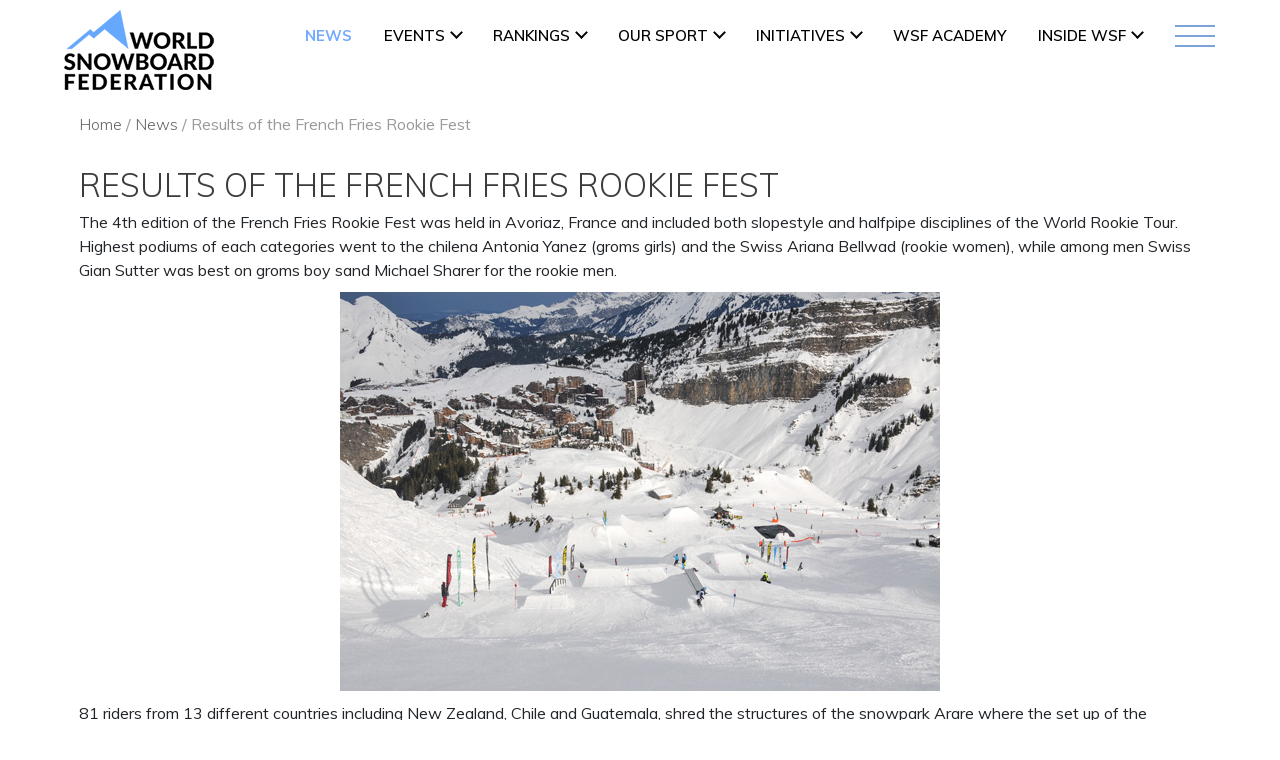

--- FILE ---
content_type: text/html; charset=UTF-8
request_url: https://www.worldsnowboardfederation.org/news/results-of-the-french-fries-rookie-fest/
body_size: 38379
content:
<!DOCTYPE html>
<html class="no-js" lang="en-US">
   <head>
      <meta charset="UTF-8">
      <meta name="viewport" content="width=device-width, minimum-scale=1.0, maximum-scale=1.0, user-scalable=no">
      <link rel="profile" href="https://gmpg.org/xfn/11">
      <link rel="stylesheet" consent-original-href-_="https://fonts.googleapis.com/css?family=Muli:200,200i,300,300i,400,400i,500,500i,600,600i,700,700i,800,800i,900,900i&amp;display=swap" consent-required="65711" consent-by="services" consent-id="65713">
      <link rel="stylesheet" consent-original-href-_="https://fonts.googleapis.com/css?family=Roboto:100,100i,300,300i,400,400i,500,500i,700,700i&amp;display=swap" consent-required="65711" consent-by="services" consent-id="65713">
      <meta name='robots' content='index, follow, max-image-preview:large, max-snippet:-1, max-video-preview:-1' />
<meta name="dlm-version" content="5.1.6">
	<!-- This site is optimized with the Yoast SEO plugin v26.7 - https://yoast.com/wordpress/plugins/seo/ -->
	<title>Results of the French Fries Rookie Fest - World Snowboard Federation</title>
	<meta name="description" content="The 4th edition of the French Fries Rookie Fest was held in Avoriaz, France and included both slopestyle and halfpipe disciplines of the World Rookie" />
	<link rel="canonical" href="https://www.worldsnowboardfederation.org/news/results-of-the-french-fries-rookie-fest/" />
	<meta property="og:locale" content="en_US" />
	<meta property="og:type" content="article" />
	<meta property="og:title" content="Results of the French Fries Rookie Fest - World Snowboard Federation" />
	<meta property="og:description" content="The 4th edition of the French Fries Rookie Fest was held in Avoriaz, France and included both slopestyle and halfpipe disciplines of the World Rookie" />
	<meta property="og:url" content="https://www.worldsnowboardfederation.org/news/results-of-the-french-fries-rookie-fest/" />
	<meta property="og:site_name" content="World Snowboard Federation" />
	<meta property="article:publisher" content="https://www.facebook.com/WorldSnowboardFederationOfficial/" />
	<meta property="article:published_time" content="2014-02-05T22:47:49+00:00" />
	<meta property="article:modified_time" content="2014-04-16T16:45:43+00:00" />
	<meta name="author" content="silvia" />
	<meta name="twitter:card" content="summary_large_image" />
	<meta name="twitter:creator" content="@WorldSnowFed" />
	<meta name="twitter:site" content="@WorldSnowFed" />
	<script type="application/ld+json" class="yoast-schema-graph">{"@context":"https://schema.org","@graph":[{"@type":"Article","@id":"https://www.worldsnowboardfederation.org/news/results-of-the-french-fries-rookie-fest/#article","isPartOf":{"@id":"https://www.worldsnowboardfederation.org/news/results-of-the-french-fries-rookie-fest/"},"author":{"name":"silvia","@id":"https://www.worldsnowboardfederation.org/#/schema/person/9c7e26c43c971bc03c2e6af0e1d7817d"},"headline":"Results of the French Fries Rookie Fest","datePublished":"2014-02-05T22:47:49+00:00","dateModified":"2014-04-16T16:45:43+00:00","mainEntityOfPage":{"@id":"https://www.worldsnowboardfederation.org/news/results-of-the-french-fries-rookie-fest/"},"wordCount":1305,"publisher":{"@id":"https://www.worldsnowboardfederation.org/#organization"},"articleSection":["Reports","World Rookie Tour"],"inLanguage":"en-US"},{"@type":"WebPage","@id":"https://www.worldsnowboardfederation.org/news/results-of-the-french-fries-rookie-fest/","url":"https://www.worldsnowboardfederation.org/news/results-of-the-french-fries-rookie-fest/","name":"Results of the French Fries Rookie Fest - World Snowboard Federation","isPartOf":{"@id":"https://www.worldsnowboardfederation.org/#website"},"datePublished":"2014-02-05T22:47:49+00:00","dateModified":"2014-04-16T16:45:43+00:00","description":"The 4th edition of the French Fries Rookie Fest was held in Avoriaz, France and included both slopestyle and halfpipe disciplines of the World Rookie","breadcrumb":{"@id":"https://www.worldsnowboardfederation.org/news/results-of-the-french-fries-rookie-fest/#breadcrumb"},"inLanguage":"en-US","potentialAction":[{"@type":"ReadAction","target":["https://www.worldsnowboardfederation.org/news/results-of-the-french-fries-rookie-fest/"]}]},{"@type":"BreadcrumbList","@id":"https://www.worldsnowboardfederation.org/news/results-of-the-french-fries-rookie-fest/#breadcrumb","itemListElement":[{"@type":"ListItem","position":1,"name":"Home","item":"https://www.worldsnowboardfederation.org/"},{"@type":"ListItem","position":2,"name":"Results of the French Fries Rookie Fest"}]},{"@type":"WebSite","@id":"https://www.worldsnowboardfederation.org/#website","url":"https://www.worldsnowboardfederation.org/","name":"World Snowboard Federation","description":"the independent snowboard organization","publisher":{"@id":"https://www.worldsnowboardfederation.org/#organization"},"potentialAction":[{"@type":"SearchAction","target":{"@type":"EntryPoint","urlTemplate":"https://www.worldsnowboardfederation.org/?s={search_term_string}"},"query-input":{"@type":"PropertyValueSpecification","valueRequired":true,"valueName":"search_term_string"}}],"inLanguage":"en-US"},{"@type":"Organization","@id":"https://www.worldsnowboardfederation.org/#organization","name":"World Snowboard Federation","url":"https://www.worldsnowboardfederation.org/","logo":{"@type":"ImageObject","inLanguage":"en-US","@id":"https://www.worldsnowboardfederation.org/#/schema/logo/image/","url":"https://www.worldsnowboardfederation.org/wp-content/uploads/2024/11/WSF_logo_clear_background.png","contentUrl":"https://www.worldsnowboardfederation.org/wp-content/uploads/2024/11/WSF_logo_clear_background.png","width":1182,"height":655,"caption":"World Snowboard Federation"},"image":{"@id":"https://www.worldsnowboardfederation.org/#/schema/logo/image/"},"sameAs":["https://www.facebook.com/WorldSnowboardFederationOfficial/","https://x.com/WorldSnowFed","https://www.instagram.com/worldsnowboardfederation/","https://www.linkedin.com/company/world-snowboard-federation/","https://www.youtube.com/@worldsnowboardfederation"]},{"@type":"Person","@id":"https://www.worldsnowboardfederation.org/#/schema/person/9c7e26c43c971bc03c2e6af0e1d7817d","name":"silvia","image":{"@type":"ImageObject","inLanguage":"en-US","@id":"https://www.worldsnowboardfederation.org/#/schema/person/image/","url":"https://secure.gravatar.com/avatar/886c6a46a57875d0f44ed9e22508e2531539daac4c9d13de6a9d88f4167e1f6f?s=96&d=mm&r=g","contentUrl":"https://secure.gravatar.com/avatar/886c6a46a57875d0f44ed9e22508e2531539daac4c9d13de6a9d88f4167e1f6f?s=96&d=mm&r=g","caption":"silvia"},"url":"https://www.worldsnowboardfederation.org/news/author/silvia/"}]}</script>
	<!-- / Yoast SEO plugin. -->


<link rel='dns-prefetch' href='//www.googletagmanager.com' />
<link rel="alternate" type="application/rss+xml" title="World Snowboard Federation &raquo; Feed" href="https://www.worldsnowboardfederation.org/feed/" />
<link rel="alternate" type="application/rss+xml" title="World Snowboard Federation &raquo; Comments Feed" href="https://www.worldsnowboardfederation.org/comments/feed/" />
<script consent-skip-blocker="1" data-skip-lazy-load="js-extra" data-cfasync="false">
(function(w,d){w[d]=w[d]||[];w.gtag=function(){w[d].push(arguments)}})(window,"dataLayer");
</script><script consent-skip-blocker="1" data-skip-lazy-load="js-extra" data-cfasync="false">
(function () {
  // Web Font Loader compatibility (https://github.com/typekit/webfontloader)
  var modules = {
    typekit: "https://use.typekit.net",
    google: "https://fonts.googleapis.com/"
  };

  var load = function (config) {
    setTimeout(function () {
      var a = window.consentApi;

      // Only when blocker is active
      if (a) {
        // Iterate all modules and handle in a single `WebFont.load`
        Object.keys(modules).forEach(function (module) {
          var newConfigWithoutOtherModules = JSON.parse(
            JSON.stringify(config)
          );
          Object.keys(modules).forEach(function (toRemove) {
            if (toRemove !== module) {
              delete newConfigWithoutOtherModules[toRemove];
            }
          });

          if (newConfigWithoutOtherModules[module]) {
            a.unblock(modules[module]).then(function () {
              var originalLoad = window.WebFont.load;
              if (originalLoad !== load) {
                originalLoad(newConfigWithoutOtherModules);
              }
            });
          }
        });
      }
    }, 0);
  };

  if (!window.WebFont) {
    window.WebFont = {
      load: load
    };
  }
})();
</script><script consent-skip-blocker="1" data-skip-lazy-load="js-extra" data-cfasync="false">
(function(w,d){w[d]=w[d]||[];w.gtag=function(){w[d].push(arguments)}})(window,"dataLayer");
</script><script consent-skip-blocker="1" data-skip-lazy-load="js-extra" data-cfasync="false">window.gtag && (()=>{gtag('set', 'url_passthrough', true);
gtag('set', 'ads_data_redaction', true);
for (const d of [{"ad_storage":"denied","ad_user_data":"denied","ad_personalization":"denied","analytics_storage":"denied","functionality_storage":"denied","personalization_storage":"denied","security_storage":"denied","wordpress-user-login":"denied","wordpress-emojis":"denied","youtube":"denied","vimeo":"denied","facebook-post":"denied","google-fonts":"denied","ga-google-analytics-analytics-4":"denied","facebook-page-plugin":"denied","wait_for_update":1000}]) {
	gtag('consent', 'default', d);
}})()</script><style>[consent-id]:not(.rcb-content-blocker):not([consent-transaction-complete]):not([consent-visual-use-parent^="children:"]):not([consent-confirm]){opacity:0!important;}
.rcb-content-blocker+.rcb-content-blocker-children-fallback~*{display:none!important;}</style><link rel="preload" href="https://www.worldsnowboardfederation.org/wp-content/fcd6688a8c7cf334680863e0ec2c1aa2/dist/398633416.js?ver=d0a9e67d7481025d345fb9f698655441" as="script" />
<link rel="preload" href="https://www.worldsnowboardfederation.org/wp-content/fcd6688a8c7cf334680863e0ec2c1aa2/dist/1545509867.js?ver=74fbdb39dad32617585001bcb9ba0209" as="script" />
<link rel="preload" href="https://www.worldsnowboardfederation.org/wp-content/plugins/real-cookie-banner-pro/public/lib/animate.css/animate.min.css?ver=4.1.1" as="style" />
<script data-cfasync="false" defer src="https://www.worldsnowboardfederation.org/wp-content/fcd6688a8c7cf334680863e0ec2c1aa2/dist/398633416.js?ver=d0a9e67d7481025d345fb9f698655441" id="real-cookie-banner-pro-vendor-real-cookie-banner-pro-banner-js"></script>
<script type="application/json" data-skip-lazy-load="js-extra" data-skip-moving="true" data-no-defer nitro-exclude data-alt-type="application/ld+json" data-dont-merge data-wpmeteor-nooptimize="true" data-cfasync="false" id="a963aaef43111bb90af63b927dc709adf1-js-extra">{"slug":"real-cookie-banner-pro","textDomain":"real-cookie-banner","version":"5.2.10","restUrl":"https:\/\/www.worldsnowboardfederation.org\/wp-json\/real-cookie-banner\/v1\/","restNamespace":"real-cookie-banner\/v1","restPathObfuscateOffset":"196b5104732f9c67","restRoot":"https:\/\/www.worldsnowboardfederation.org\/wp-json\/","restQuery":{"_v":"5.2.10","_locale":"user"},"restNonce":"0526c1574d","restRecreateNonceEndpoint":"https:\/\/www.worldsnowboardfederation.org\/wp-admin\/admin-ajax.php?action=rest-nonce","publicUrl":"https:\/\/www.worldsnowboardfederation.org\/wp-content\/plugins\/real-cookie-banner-pro\/public\/","chunkFolder":"dist","chunksLanguageFolder":"https:\/\/www.worldsnowboardfederation.org\/wp-content\/plugins\/real-cookie-banner-pro\/public\/languages\/json\/","chunks":{},"others":{"customizeValuesBanner":"{\"layout\":{\"type\":\"dialog\",\"maxHeightEnabled\":true,\"maxHeight\":740,\"dialogMaxWidth\":530,\"dialogPosition\":\"middleCenter\",\"dialogMargin\":[0,0,0,0],\"bannerPosition\":\"bottom\",\"bannerMaxWidth\":1024,\"dialogBorderRadius\":3,\"borderRadius\":5,\"animationIn\":\"slideInUp\",\"animationInDuration\":500,\"animationInOnlyMobile\":true,\"animationOut\":\"none\",\"animationOutDuration\":500,\"animationOutOnlyMobile\":true,\"overlay\":true,\"overlayBg\":\"#000000\",\"overlayBgAlpha\":50,\"overlayBlur\":2},\"decision\":{\"acceptAll\":\"button\",\"acceptEssentials\":\"button\",\"showCloseIcon\":false,\"acceptIndividual\":\"link\",\"buttonOrder\":\"all,essential,save,individual\",\"showGroups\":false,\"groupsFirstView\":false,\"saveButton\":\"always\"},\"design\":{\"bg\":\"#ffffff\",\"textAlign\":\"center\",\"linkTextDecoration\":\"underline\",\"borderWidth\":0,\"borderColor\":\"#ffffff\",\"fontSize\":13,\"fontColor\":\"#2b2b2b\",\"fontInheritFamily\":true,\"fontFamily\":\"Arial, Helvetica, sans-serif\",\"fontWeight\":\"normal\",\"boxShadowEnabled\":true,\"boxShadowOffsetX\":0,\"boxShadowOffsetY\":5,\"boxShadowBlurRadius\":13,\"boxShadowSpreadRadius\":0,\"boxShadowColor\":\"#000000\",\"boxShadowColorAlpha\":20},\"headerDesign\":{\"inheritBg\":true,\"bg\":\"#f4f4f4\",\"inheritTextAlign\":true,\"textAlign\":\"center\",\"padding\":[17,20,15,20],\"logo\":\"\",\"logoRetina\":\"\",\"logoMaxHeight\":40,\"logoPosition\":\"left\",\"logoMargin\":[5,15,5,15],\"fontSize\":20,\"fontColor\":\"#2b2b2b\",\"fontInheritFamily\":true,\"fontFamily\":\"Arial, Helvetica, sans-serif\",\"fontWeight\":\"normal\",\"borderWidth\":1,\"borderColor\":\"#efefef\"},\"bodyDesign\":{\"padding\":[15,20,5,20],\"descriptionInheritFontSize\":true,\"descriptionFontSize\":13,\"dottedGroupsInheritFontSize\":true,\"dottedGroupsFontSize\":13,\"dottedGroupsBulletColor\":\"#15779b\",\"teachingsInheritTextAlign\":true,\"teachingsTextAlign\":\"center\",\"teachingsSeparatorActive\":true,\"teachingsSeparatorWidth\":50,\"teachingsSeparatorHeight\":1,\"teachingsSeparatorColor\":\"#15779b\",\"teachingsInheritFontSize\":false,\"teachingsFontSize\":12,\"teachingsInheritFontColor\":false,\"teachingsFontColor\":\"#757575\",\"accordionMargin\":[10,0,5,0],\"accordionPadding\":[5,10,5,10],\"accordionArrowType\":\"outlined\",\"accordionArrowColor\":\"#15779b\",\"accordionBg\":\"#ffffff\",\"accordionActiveBg\":\"#f9f9f9\",\"accordionHoverBg\":\"#efefef\",\"accordionBorderWidth\":1,\"accordionBorderColor\":\"#efefef\",\"accordionTitleFontSize\":12,\"accordionTitleFontColor\":\"#2b2b2b\",\"accordionTitleFontWeight\":\"normal\",\"accordionDescriptionMargin\":[5,0,0,0],\"accordionDescriptionFontSize\":12,\"accordionDescriptionFontColor\":\"#757575\",\"accordionDescriptionFontWeight\":\"normal\",\"acceptAllOneRowLayout\":false,\"acceptAllPadding\":[10,10,10,10],\"acceptAllBg\":\"#15779b\",\"acceptAllTextAlign\":\"center\",\"acceptAllFontSize\":18,\"acceptAllFontColor\":\"#ffffff\",\"acceptAllFontWeight\":\"normal\",\"acceptAllBorderWidth\":0,\"acceptAllBorderColor\":\"#000000\",\"acceptAllHoverBg\":\"#11607d\",\"acceptAllHoverFontColor\":\"#ffffff\",\"acceptAllHoverBorderColor\":\"#000000\",\"acceptEssentialsUseAcceptAll\":true,\"acceptEssentialsButtonType\":\"\",\"acceptEssentialsPadding\":[10,10,10,10],\"acceptEssentialsBg\":\"#efefef\",\"acceptEssentialsTextAlign\":\"center\",\"acceptEssentialsFontSize\":18,\"acceptEssentialsFontColor\":\"#0a0a0a\",\"acceptEssentialsFontWeight\":\"normal\",\"acceptEssentialsBorderWidth\":0,\"acceptEssentialsBorderColor\":\"#000000\",\"acceptEssentialsHoverBg\":\"#e8e8e8\",\"acceptEssentialsHoverFontColor\":\"#000000\",\"acceptEssentialsHoverBorderColor\":\"#000000\",\"acceptIndividualPadding\":[5,5,5,5],\"acceptIndividualBg\":\"#ffffff\",\"acceptIndividualTextAlign\":\"center\",\"acceptIndividualFontSize\":16,\"acceptIndividualFontColor\":\"#15779b\",\"acceptIndividualFontWeight\":\"normal\",\"acceptIndividualBorderWidth\":0,\"acceptIndividualBorderColor\":\"#000000\",\"acceptIndividualHoverBg\":\"#ffffff\",\"acceptIndividualHoverFontColor\":\"#11607d\",\"acceptIndividualHoverBorderColor\":\"#000000\"},\"footerDesign\":{\"poweredByLink\":true,\"inheritBg\":false,\"bg\":\"#fcfcfc\",\"inheritTextAlign\":true,\"textAlign\":\"center\",\"padding\":[10,20,15,20],\"fontSize\":14,\"fontColor\":\"#757474\",\"fontInheritFamily\":true,\"fontFamily\":\"Arial, Helvetica, sans-serif\",\"fontWeight\":\"normal\",\"hoverFontColor\":\"#2b2b2b\",\"borderWidth\":1,\"borderColor\":\"#efefef\",\"languageSwitcher\":\"flags\"},\"texts\":{\"headline\":\"Privacy preferences\",\"description\":\"We use cookies and similar technologies on our website and process your personal data (e.g. IP address), for example, to personalize content and ads, to integrate media from third-party providers or to analyze traffic on our website. Data processing may also happen as a result of cookies being set. We share this data with third parties that we name in the privacy settings.<br \\\/><br \\\/>The data processing may take place with your consent or on the basis of a legitimate interest, which you can object to in the privacy settings. You have the right not to consent and to change or revoke your consent at a later time. For more information on the use of your data, please visit our {{privacyPolicy}}privacy policy{{\\\/privacyPolicy}}.\",\"acceptAll\":\"Accept all\",\"acceptEssentials\":\"Continue without consent\",\"acceptIndividual\":\"Set privacy settings individually\",\"poweredBy\":\"4\",\"dataProcessingInUnsafeCountries\":\"Some services process personal data in unsafe third countries. By consenting, you also consent to data processing of labeled services per {{legalBasis}}, with risks like inadequate legal remedies, unauthorized access by authorities without information or possibility of objection, unauthorised transfer to third parties, and inadequate data security measures.\",\"ageNoticeBanner\":\"You are under {{minAge}} years old? Then you cannot consent to optional services. Ask your parents or legal guardians to agree to these services with you.\",\"ageNoticeBlocker\":\"You are under {{minAge}} years old? Unfortunately, you are not permitted to consent to this service to view this content. Please ask your parents or guardians to agree to the service with you!\",\"listServicesNotice\":\"By accepting all services, you allow {{services}} to be loaded. These services are divided into groups {{serviceGroups}} according to their purpose (belonging marked with superscript numbers).\",\"listServicesLegitimateInterestNotice\":\"In addition, {{services}} are loaded based on a legitimate interest.\",\"tcfStacksCustomName\":\"Services with various purposes outside the TCF standard\",\"tcfStacksCustomDescription\":\"Services that do not share consents via the TCF standard, but via other technologies. These are divided into several groups according to their purpose. Some of them are used based on a legitimate interest (e.g. threat prevention), others are used only with your consent. Details about the individual groups and purposes of the services can be found in the individual privacy settings.\",\"consentForwardingExternalHosts\":\"Your consent is also applicable on {{websites}}.\",\"blockerHeadline\":\"{{name}} blocked due to privacy settings\",\"blockerLinkShowMissing\":\"Show all services you still need to agree to\",\"blockerLoadButton\":\"Accept services and load content\",\"blockerAcceptInfo\":\"Loading the blocked content will adjust your privacy settings. Content from this service will not be blocked in the future.\",\"stickyHistory\":\"Privacy settings history\",\"stickyRevoke\":\"Revoke consents\",\"stickyRevokeSuccessMessage\":\"You have successfully revoked consent for services with its cookies and personal data processing. The page will be reloaded now!\",\"stickyChange\":\"Change privacy settings\"},\"individualLayout\":{\"inheritDialogMaxWidth\":false,\"dialogMaxWidth\":970,\"inheritBannerMaxWidth\":true,\"bannerMaxWidth\":1980,\"descriptionTextAlign\":\"left\"},\"group\":{\"checkboxBg\":\"#f0f0f0\",\"checkboxBorderWidth\":1,\"checkboxBorderColor\":\"#d2d2d2\",\"checkboxActiveColor\":\"#ffffff\",\"checkboxActiveBg\":\"#15779b\",\"checkboxActiveBorderColor\":\"#11607d\",\"groupInheritBg\":true,\"groupBg\":\"#f4f4f4\",\"groupPadding\":[15,15,15,15],\"groupSpacing\":10,\"groupBorderRadius\":5,\"groupBorderWidth\":1,\"groupBorderColor\":\"#f4f4f4\",\"headlineFontSize\":16,\"headlineFontWeight\":\"normal\",\"headlineFontColor\":\"#2b2b2b\",\"descriptionFontSize\":14,\"descriptionFontColor\":\"#757575\",\"linkColor\":\"#757575\",\"linkHoverColor\":\"#2b2b2b\",\"detailsHideLessRelevant\":true},\"saveButton\":{\"useAcceptAll\":true,\"type\":\"button\",\"padding\":[10,10,10,10],\"bg\":\"#efefef\",\"textAlign\":\"center\",\"fontSize\":18,\"fontColor\":\"#0a0a0a\",\"fontWeight\":\"normal\",\"borderWidth\":0,\"borderColor\":\"#000000\",\"hoverBg\":\"#e8e8e8\",\"hoverFontColor\":\"#000000\",\"hoverBorderColor\":\"#000000\"},\"individualTexts\":{\"headline\":\"Individual privacy preferences\",\"description\":\"We use cookies and similar technologies on our website and process your personal data (e.g. IP address), for example, to personalize content and ads, to integrate media from third-party providers or to analyze traffic on our website. Data processing may also happen as a result of cookies being set. We share this data with third parties that we name in the privacy settings.<br \\\/><br \\\/>The data processing may take place with your consent or on the basis of a legitimate interest, which you can object to in the privacy settings. You have the right not to consent and to change or revoke your consent at a later time. For more information on the use of your data, please visit our {{privacyPolicy}}privacy policy{{\\\/privacyPolicy}}.<br \\\/><br \\\/>Below you will find an overview of all services used by this website. You can view detailed information about each service and agree to them individually or exercise your right to object.\",\"save\":\"Save custom choices\",\"showMore\":\"Show service information\",\"hideMore\":\"Hide service information\",\"postamble\":\"\"},\"mobile\":{\"enabled\":true,\"maxHeight\":400,\"hideHeader\":false,\"alignment\":\"bottom\",\"scalePercent\":90,\"scalePercentVertical\":-50},\"sticky\":{\"enabled\":true,\"animationsEnabled\":true,\"alignment\":\"left\",\"bubbleBorderRadius\":50,\"icon\":\"fingerprint\",\"iconCustom\":\"\",\"iconCustomRetina\":\"\",\"iconSize\":30,\"iconColor\":\"#ffffff\",\"bubbleMargin\":[10,20,20,20],\"bubblePadding\":15,\"bubbleBg\":\"#15779b\",\"bubbleBorderWidth\":0,\"bubbleBorderColor\":\"#10556f\",\"boxShadowEnabled\":true,\"boxShadowOffsetX\":0,\"boxShadowOffsetY\":2,\"boxShadowBlurRadius\":5,\"boxShadowSpreadRadius\":1,\"boxShadowColor\":\"#105b77\",\"boxShadowColorAlpha\":40,\"bubbleHoverBg\":\"#ffffff\",\"bubbleHoverBorderColor\":\"#000000\",\"hoverIconColor\":\"#000000\",\"hoverIconCustom\":\"\",\"hoverIconCustomRetina\":\"\",\"menuFontSize\":16,\"menuBorderRadius\":5,\"menuItemSpacing\":10,\"menuItemPadding\":[5,10,5,10]},\"customCss\":{\"css\":\"\",\"antiAdBlocker\":\"y\"}}","isPro":true,"showProHints":false,"proUrl":"https:\/\/devowl.io\/go\/real-cookie-banner?source=rcb-lite","showLiteNotice":false,"frontend":{"groups":"[{\"id\":702,\"name\":\"Essential\",\"slug\":\"essential\",\"description\":\"Essential services are required for the basic functionality of the website. They only contain technically necessary services. These services cannot be objected to.\",\"isEssential\":true,\"isDefault\":true,\"items\":[{\"id\":65727,\"name\":\"WordPress User Login\",\"purpose\":\"WordPress is the content management system for this website and allows registered users to log in to the system. Cookies or cookie-like technologies can be stored and read. These can store a session-hash, login status, user ID and user-related settings for the WordPress backend. This data can be used so that the browser can recognize you as a signed-in user.\",\"providerContact\":{\"phone\":\"\",\"email\":\"\",\"link\":\"\"},\"isProviderCurrentWebsite\":true,\"provider\":\"\",\"uniqueName\":\"wordpress-user-login\",\"isEmbeddingOnlyExternalResources\":false,\"legalBasis\":\"consent\",\"dataProcessingInCountries\":[\"AT\"],\"dataProcessingInCountriesSpecialTreatments\":[],\"technicalDefinitions\":[{\"type\":\"http\",\"name\":\"wordpress_logged_in_*\",\"host\":\"www.worldsnowboardfederation.org\",\"duration\":0,\"durationUnit\":\"y\",\"isSessionDuration\":true,\"purpose\":\"\"},{\"type\":\"http\",\"name\":\"wp-settings-*-*\",\"host\":\"www.worldsnowboardfederation.org\",\"duration\":1,\"durationUnit\":\"y\",\"isSessionDuration\":false,\"purpose\":\"\"},{\"type\":\"http\",\"name\":\"wordpress_test_cookie\",\"host\":\"www.worldsnowboardfederation.org\",\"duration\":0,\"durationUnit\":\"y\",\"isSessionDuration\":true,\"purpose\":\"\"},{\"type\":\"http\",\"name\":\"wordpress_sec_*\",\"host\":\"www.worldsnowboardfederation.org\",\"duration\":0,\"durationUnit\":\"y\",\"isSessionDuration\":true,\"purpose\":\"\"}],\"codeDynamics\":[],\"providerPrivacyPolicyUrl\":\"\",\"providerLegalNoticeUrl\":\"\",\"tagManagerOptInEventName\":\"\",\"tagManagerOptOutEventName\":\"\",\"googleConsentModeConsentTypes\":[],\"executePriority\":10,\"codeOptIn\":\"\",\"executeCodeOptInWhenNoTagManagerConsentIsGiven\":true,\"codeOptOut\":\"\",\"executeCodeOptOutWhenNoTagManagerConsentIsGiven\":false,\"deleteTechnicalDefinitionsAfterOptOut\":false,\"codeOnPageLoad\":\"\",\"presetId\":\"wordpress-user-login\"},{\"id\":65551,\"name\":\"Real Cookie Banner\",\"purpose\":\"Real Cookie Banner asks website visitors for consent to set cookies and process personal data. For this purpose, a UUID (pseudonymous identification of the user) is assigned to each website visitor, which is valid until the cookie expires to store the consent. Cookies are used to test whether cookies can be set, to store reference to documented consent, to store which services from which service groups the visitor has consented to, and, if consent is obtained under the Transparency & Consent Framework (TCF), to store consent in TCF partners, purposes, special purposes, features and special features. As part of the obligation to disclose according to GDPR, the collected consent is fully documented. This includes, in addition to the services and service groups to which the visitor has consented, and if consent is obtained according to the TCF standard, to which TCF partners, purposes and features the visitor has consented, all cookie banner settings at the time of consent as well as the technical circumstances (e.g. size of the displayed area at the time of consent) and the user interactions (e.g. clicking on buttons) that led to consent. Consent is collected once per language.\",\"providerContact\":{\"phone\":\"\",\"email\":\"\",\"link\":\"\"},\"isProviderCurrentWebsite\":true,\"provider\":\"\",\"uniqueName\":\"\",\"isEmbeddingOnlyExternalResources\":false,\"legalBasis\":\"legal-requirement\",\"dataProcessingInCountries\":[],\"dataProcessingInCountriesSpecialTreatments\":[],\"technicalDefinitions\":[{\"type\":\"http\",\"name\":\"real_cookie_banner*\",\"host\":\".worldsnowboardfederation.org\",\"duration\":365,\"durationUnit\":\"d\",\"isSessionDuration\":false,\"purpose\":\"Unique identifier for the consent, but not for the website visitor. Revision hash for settings of cookie banner (texts, colors, features, service groups, services, content blockers etc.). IDs for consented services and service groups.\"},{\"type\":\"http\",\"name\":\"real_cookie_banner*-tcf\",\"host\":\".worldsnowboardfederation.org\",\"duration\":365,\"durationUnit\":\"d\",\"isSessionDuration\":false,\"purpose\":\"Consents collected under TCF stored in TC String format, including TCF vendors, purposes, special purposes, features, and special features.\"},{\"type\":\"http\",\"name\":\"real_cookie_banner*-gcm\",\"host\":\".worldsnowboardfederation.org\",\"duration\":365,\"durationUnit\":\"d\",\"isSessionDuration\":false,\"purpose\":\"Consents into consent types (purposes)  collected under Google Consent Mode stored for all Google Consent Mode compatible services.\"},{\"type\":\"http\",\"name\":\"real_cookie_banner-test\",\"host\":\".worldsnowboardfederation.org\",\"duration\":365,\"durationUnit\":\"d\",\"isSessionDuration\":false,\"purpose\":\"Cookie set to test HTTP cookie functionality. Deleted immediately after test.\"},{\"type\":\"local\",\"name\":\"real_cookie_banner*\",\"host\":\"https:\\\/\\\/www.worldsnowboardfederation.org\",\"duration\":1,\"durationUnit\":\"d\",\"isSessionDuration\":false,\"purpose\":\"Unique identifier for the consent, but not for the website visitor. Revision hash for settings of cookie banner (texts, colors, features, service groups, services, content blockers etc.). IDs for consented services and service groups. Is only stored until consent is documented on the website server.\"},{\"type\":\"local\",\"name\":\"real_cookie_banner*-tcf\",\"host\":\"https:\\\/\\\/www.worldsnowboardfederation.org\",\"duration\":1,\"durationUnit\":\"d\",\"isSessionDuration\":false,\"purpose\":\"Consents collected under TCF stored in TC String format, including TCF vendors, purposes, special purposes, features, and special features. Is only stored until consent is documented on the website server.\"},{\"type\":\"local\",\"name\":\"real_cookie_banner*-gcm\",\"host\":\"https:\\\/\\\/www.worldsnowboardfederation.org\",\"duration\":1,\"durationUnit\":\"d\",\"isSessionDuration\":false,\"purpose\":\"Consents collected under Google Consent Mode stored in consent types (purposes) for all Google Consent Mode compatible services. Is only stored until consent is documented on the website server.\"},{\"type\":\"local\",\"name\":\"real_cookie_banner-consent-queue*\",\"host\":\"https:\\\/\\\/www.worldsnowboardfederation.org\",\"duration\":1,\"durationUnit\":\"d\",\"isSessionDuration\":false,\"purpose\":\"Local caching of selection in cookie banner until server documents consent; documentation periodic or at page switches attempted if server is unavailable or overloaded.\"}],\"codeDynamics\":[],\"providerPrivacyPolicyUrl\":\"\",\"providerLegalNoticeUrl\":\"\",\"tagManagerOptInEventName\":\"\",\"tagManagerOptOutEventName\":\"\",\"googleConsentModeConsentTypes\":[],\"executePriority\":10,\"codeOptIn\":\"\",\"executeCodeOptInWhenNoTagManagerConsentIsGiven\":false,\"codeOptOut\":\"\",\"executeCodeOptOutWhenNoTagManagerConsentIsGiven\":false,\"deleteTechnicalDefinitionsAfterOptOut\":false,\"codeOnPageLoad\":\"\",\"presetId\":\"real-cookie-banner\"}]},{\"id\":703,\"name\":\"Functional\",\"slug\":\"functional\",\"description\":\"Functional services are necessary to provide features beyond the essential functionality such as prettier fonts, video playback or interactive web 2.0 features. Content from e.g. video platforms and social media platforms are blocked by default, and can be consented to. If the service is agreed to, this content is loaded automatically without further manual consent.\",\"isEssential\":false,\"isDefault\":true,\"items\":[{\"id\":65731,\"name\":\"WordPress Emojis\",\"purpose\":\"WordPress Emojis is an emoji set that is loaded from wordpress.org when an old browser is used, which would not be able to display emojis without the integration of the service. This requires processing the user\\u2019s IP-address and metadata. No cookies or cookie-like technologies are set on the client of the user. Cookies or cookie-like technologies can be stored and read. These contain the test result and the date of the last test to determine whether the browser can display emojis.\",\"providerContact\":{\"phone\":\"\",\"email\":\"dpo@wordpress.org\",\"link\":\"\"},\"isProviderCurrentWebsite\":false,\"provider\":\"WordPress.org, 660 4TH St, San Francisco, CA, 94107, United States\",\"uniqueName\":\"wordpress-emojis\",\"isEmbeddingOnlyExternalResources\":false,\"legalBasis\":\"consent\",\"dataProcessingInCountries\":[\"US\"],\"dataProcessingInCountriesSpecialTreatments\":[],\"technicalDefinitions\":[{\"type\":\"session\",\"name\":\"wpEmojiSettingsSupports\",\"host\":\"https:\\\/\\\/www.worldsnowboardfederation.org\",\"duration\":1,\"durationUnit\":\"y\",\"isSessionDuration\":false,\"purpose\":\"\"}],\"codeDynamics\":[],\"providerPrivacyPolicyUrl\":\"https:\\\/\\\/wordpress.org\\\/about\\\/privacy\\\/\",\"providerLegalNoticeUrl\":\"\",\"tagManagerOptInEventName\":\"\",\"tagManagerOptOutEventName\":\"\",\"googleConsentModeConsentTypes\":[],\"executePriority\":10,\"codeOptIn\":\"\",\"executeCodeOptInWhenNoTagManagerConsentIsGiven\":false,\"codeOptOut\":\"\",\"executeCodeOptOutWhenNoTagManagerConsentIsGiven\":false,\"deleteTechnicalDefinitionsAfterOptOut\":true,\"codeOnPageLoad\":\"\",\"presetId\":\"wordpress-emojis\"},{\"id\":65728,\"name\":\"YouTube\",\"purpose\":\"YouTube enables the embedding of content published on youtube.com into websites to enhance the website with videos. This requires processing the user\\u2019s IP-address and metadata. Cookies or cookie-like technologies can be stored and read. These can contain personal data and technical data like user IDs, consent, settings of the video player, connected devices, interactions with the service, push notifications and used account. This data can be used to collect visited websites, detailed statistics about user behavior, and it can be used to improve the services of Google. It can also be used for profiling, e.g. to provide you with personalized services, such as ads based on your interests or recommendations. This data may be linked by Google to the data of users logged in on the websites of Google (e.g. youtube.com and google.com). Google provides personal information to their affiliates and other trusted businesses or persons to process it for them, based on Google's instructions and in compliance with Google's privacy policy.\",\"providerContact\":{\"phone\":\"+1 650 253 0000\",\"email\":\"dpo-google@google.com\",\"link\":\"https:\\\/\\\/support.google.com\\\/\"},\"isProviderCurrentWebsite\":false,\"provider\":\"Google Ireland Limited, Gordon House, Barrow Street, Dublin 4, Ireland\",\"uniqueName\":\"youtube\",\"isEmbeddingOnlyExternalResources\":false,\"legalBasis\":\"consent\",\"dataProcessingInCountries\":[\"US\",\"IE\",\"CL\",\"NL\",\"BE\",\"FI\",\"DK\",\"TW\",\"JP\",\"SG\",\"BR\",\"GB\",\"FR\",\"DE\",\"PL\",\"ES\",\"IT\",\"CH\",\"IL\",\"KR\",\"IN\",\"HK\",\"AU\",\"QA\"],\"dataProcessingInCountriesSpecialTreatments\":[\"provider-is-self-certified-trans-atlantic-data-privacy-framework\"],\"technicalDefinitions\":[{\"type\":\"http\",\"name\":\"SIDCC\",\"host\":\".google.com\",\"duration\":1,\"durationUnit\":\"y\",\"isSessionDuration\":false,\"purpose\":\"\"},{\"type\":\"http\",\"name\":\"SIDCC\",\"host\":\".youtube.com\",\"duration\":1,\"durationUnit\":\"y\",\"isSessionDuration\":false,\"purpose\":\"\"},{\"type\":\"http\",\"name\":\"VISITOR_INFO1_LIVE\",\"host\":\".youtube.com\",\"duration\":7,\"durationUnit\":\"mo\",\"isSessionDuration\":false,\"purpose\":\"\"},{\"type\":\"http\",\"name\":\"LOGIN_INFO\",\"host\":\".youtube.com\",\"duration\":13,\"durationUnit\":\"mo\",\"isSessionDuration\":false,\"purpose\":\"\"},{\"type\":\"http\",\"name\":\"CONSENT\",\"host\":\".youtube.com\",\"duration\":9,\"durationUnit\":\"mo\",\"isSessionDuration\":false,\"purpose\":\"\"},{\"type\":\"http\",\"name\":\"CONSENT\",\"host\":\".google.com\",\"duration\":9,\"durationUnit\":\"mo\",\"isSessionDuration\":false,\"purpose\":\"\"},{\"type\":\"http\",\"name\":\"OTZ\",\"host\":\"www.google.com\",\"duration\":1,\"durationUnit\":\"d\",\"isSessionDuration\":false,\"purpose\":\"\"},{\"type\":\"local\",\"name\":\"yt-remote-device-id\",\"host\":\"https:\\\/\\\/www.youtube.com\",\"duration\":1,\"durationUnit\":\"y\",\"isSessionDuration\":false,\"purpose\":\"Unique device ID, time of creation and expiration of the object\"},{\"type\":\"local\",\"name\":\"yt-player-headers-readable\",\"host\":\"https:\\\/\\\/www.youtube.com\",\"duration\":1,\"durationUnit\":\"y\",\"isSessionDuration\":false,\"purpose\":\"Technical readability of the YouTube player header, time of creation and expiration of the object\"},{\"type\":\"local\",\"name\":\"ytidb::LAST_RESULT_ENTRY_KEY\",\"host\":\"https:\\\/\\\/www.youtube.com\",\"duration\":1,\"durationUnit\":\"y\",\"isSessionDuration\":false,\"purpose\":\"Option to access the YouTube database cache, time of creation and expiry of the object\"},{\"type\":\"local\",\"name\":\"yt-fullerscreen-edu-button-shown-count\",\"host\":\"https:\\\/\\\/www.youtube.com\",\"duration\":1,\"durationUnit\":\"y\",\"isSessionDuration\":false,\"purpose\":\"\"},{\"type\":\"local\",\"name\":\"yt-remote-connected-devices\",\"host\":\"https:\\\/\\\/www.youtube.com\",\"duration\":1,\"durationUnit\":\"y\",\"isSessionDuration\":false,\"purpose\":\"List of devices associated with a YouTube account, time of creation and expiration of the object\"},{\"type\":\"local\",\"name\":\"yt-player-bandwidth\",\"host\":\"https:\\\/\\\/www.youtube.com\",\"duration\":1,\"durationUnit\":\"y\",\"isSessionDuration\":false,\"purpose\":\"Information on the bandwidth utilisation of the YouTube player, time of creation and expiration of the object\"},{\"type\":\"indexedDb\",\"name\":\"LogsDatabaseV2:*||\",\"host\":\"https:\\\/\\\/www.youtube.com\",\"duration\":1,\"durationUnit\":\"y\",\"isSessionDuration\":false,\"purpose\":\"\"},{\"type\":\"indexedDb\",\"name\":\"ServiceWorkerLogsDatabase\",\"host\":\"https:\\\/\\\/www.youtube.com\",\"duration\":1,\"durationUnit\":\"y\",\"isSessionDuration\":false,\"purpose\":\"\"},{\"type\":\"indexedDb\",\"name\":\"YtldbMeta\",\"host\":\"https:\\\/\\\/www.youtube.com\",\"duration\":1,\"durationUnit\":\"y\",\"isSessionDuration\":false,\"purpose\":\"\"},{\"type\":\"http\",\"name\":\"test_cookie\",\"host\":\".doubleclick.net\",\"duration\":1,\"durationUnit\":\"d\",\"isSessionDuration\":false,\"purpose\":\"\"},{\"type\":\"local\",\"name\":\"yt-player-quality\",\"host\":\"https:\\\/\\\/www.youtube.com\",\"duration\":1,\"durationUnit\":\"y\",\"isSessionDuration\":false,\"purpose\":\"Output video quality for YouTube videos, time of creation and expiration of the object\"},{\"type\":\"local\",\"name\":\"yt-player-performance-cap\",\"host\":\"https:\\\/\\\/www.youtube.com\",\"duration\":1,\"durationUnit\":\"y\",\"isSessionDuration\":false,\"purpose\":\"\"},{\"type\":\"local\",\"name\":\"yt-player-volume\",\"host\":\"https:\\\/\\\/www.youtube.com\",\"duration\":1,\"durationUnit\":\"y\",\"isSessionDuration\":false,\"purpose\":\"Information on the sound settings for the YouTube player, time of creation and expiration of the object\"},{\"type\":\"indexedDb\",\"name\":\"PersistentEntityStoreDb:*||\",\"host\":\"https:\\\/\\\/www.youtube.com\",\"duration\":1,\"durationUnit\":\"y\",\"isSessionDuration\":false,\"purpose\":\"\"},{\"type\":\"indexedDb\",\"name\":\"yt-idb-pref-storage:*||\",\"host\":\"https:\\\/\\\/www.youtube.com\",\"duration\":1,\"durationUnit\":\"y\",\"isSessionDuration\":false,\"purpose\":\"\"},{\"type\":\"local\",\"name\":\"yt.innertube::nextId\",\"host\":\"https:\\\/\\\/www.youtube.com\",\"duration\":1,\"durationUnit\":\"y\",\"isSessionDuration\":false,\"purpose\":\"\"},{\"type\":\"local\",\"name\":\"yt.innertube::requests\",\"host\":\"https:\\\/\\\/www.youtube.com\",\"duration\":1,\"durationUnit\":\"y\",\"isSessionDuration\":false,\"purpose\":\"\"},{\"type\":\"local\",\"name\":\"yt-html5-player-modules::subtitlesModuleData::module-enabled\",\"host\":\"https:\\\/\\\/www.youtube.com\",\"duration\":1,\"durationUnit\":\"y\",\"isSessionDuration\":false,\"purpose\":\"\"},{\"type\":\"session\",\"name\":\"yt-remote-session-app\",\"host\":\"https:\\\/\\\/www.youtube.com\",\"duration\":1,\"durationUnit\":\"y\",\"isSessionDuration\":false,\"purpose\":\"Application used for the session and time of object creation\"},{\"type\":\"session\",\"name\":\"yt-remote-cast-installed\",\"host\":\"https:\\\/\\\/www.youtube.com\",\"duration\":1,\"durationUnit\":\"y\",\"isSessionDuration\":false,\"purpose\":\"Status of installation of the \\u2018remote-cast\\u2019 function and time of object creation\"},{\"type\":\"session\",\"name\":\"yt-player-volume\",\"host\":\"https:\\\/\\\/www.youtube.com\",\"duration\":1,\"durationUnit\":\"y\",\"isSessionDuration\":false,\"purpose\":\"Information on the sound settings for the YouTube player, time of creation of the object\"},{\"type\":\"session\",\"name\":\"yt-remote-session-name\",\"host\":\"https:\\\/\\\/www.youtube.com\",\"duration\":1,\"durationUnit\":\"y\",\"isSessionDuration\":false,\"purpose\":\"Name of the active session and time of object creation\"},{\"type\":\"session\",\"name\":\"yt-remote-cast-available\",\"host\":\"https:\\\/\\\/www.youtube.com\",\"duration\":1,\"durationUnit\":\"y\",\"isSessionDuration\":false,\"purpose\":\"Status of availability of the \\u2018remote-cast\\u2019 function and time of object creation\"},{\"type\":\"session\",\"name\":\"yt-remote-fast-check-period\",\"host\":\"https:\\\/\\\/www.youtube.com\",\"duration\":1,\"durationUnit\":\"y\",\"isSessionDuration\":false,\"purpose\":\"Time of object creation as a determination of whether the remote-cast function can be accessed\"},{\"type\":\"local\",\"name\":\"*||::yt-player::yt-player-lv\",\"host\":\"https:\\\/\\\/www.youtube.com\",\"duration\":1,\"durationUnit\":\"y\",\"isSessionDuration\":false,\"purpose\":\"\"},{\"type\":\"indexedDb\",\"name\":\"swpushnotificationsdb\",\"host\":\"https:\\\/\\\/www.youtube.com\",\"duration\":1,\"durationUnit\":\"y\",\"isSessionDuration\":false,\"purpose\":\"\"},{\"type\":\"indexedDb\",\"name\":\"yt-player-local-media:*||\",\"host\":\"https:\\\/\\\/www.youtube.com\",\"duration\":1,\"durationUnit\":\"y\",\"isSessionDuration\":false,\"purpose\":\"\"},{\"type\":\"indexedDb\",\"name\":\"yt-it-response-store:*||\",\"host\":\"https:\\\/\\\/www.youtube.com\",\"duration\":1,\"durationUnit\":\"y\",\"isSessionDuration\":false,\"purpose\":\"\"},{\"type\":\"http\",\"name\":\"__HOST-GAPS\",\"host\":\"accounts.google.com\",\"duration\":13,\"durationUnit\":\"mo\",\"isSessionDuration\":false,\"purpose\":\"\"},{\"type\":\"http\",\"name\":\"OTZ\",\"host\":\"accounts.google.com\",\"duration\":1,\"durationUnit\":\"d\",\"isSessionDuration\":false,\"purpose\":\"\"},{\"type\":\"http\",\"name\":\"__Secure-1PSIDCC\",\"host\":\".google.com\",\"duration\":1,\"durationUnit\":\"y\",\"isSessionDuration\":false,\"purpose\":\"\"},{\"type\":\"http\",\"name\":\"__Secure-1PAPISID\",\"host\":\".google.com\",\"duration\":1,\"durationUnit\":\"y\",\"isSessionDuration\":false,\"purpose\":\"\"},{\"type\":\"http\",\"name\":\"__Secure-3PSIDCC\",\"host\":\".youtube.com\",\"duration\":1,\"durationUnit\":\"y\",\"isSessionDuration\":false,\"purpose\":\"\"},{\"type\":\"http\",\"name\":\"__Secure-1PAPISID\",\"host\":\".youtube.com\",\"duration\":13,\"durationUnit\":\"mo\",\"isSessionDuration\":false,\"purpose\":\"\"},{\"type\":\"http\",\"name\":\"__Secure-1PSID\",\"host\":\".youtube.com\",\"duration\":13,\"durationUnit\":\"mo\",\"isSessionDuration\":false,\"purpose\":\"\"},{\"type\":\"http\",\"name\":\"__Secure-3PSIDCC\",\"host\":\".google.com\",\"duration\":1,\"durationUnit\":\"y\",\"isSessionDuration\":false,\"purpose\":\"\"},{\"type\":\"http\",\"name\":\"__Secure-ENID\",\"host\":\".google.com\",\"duration\":13,\"durationUnit\":\"mo\",\"isSessionDuration\":false,\"purpose\":\"\"},{\"type\":\"http\",\"name\":\"__Secure-1PSID\",\"host\":\".google.com\",\"duration\":13,\"durationUnit\":\"mo\",\"isSessionDuration\":false,\"purpose\":\"\"},{\"type\":\"indexedDb\",\"name\":\"ytGefConfig:*||\",\"host\":\"https:\\\/\\\/www.youtube.com\",\"duration\":1,\"durationUnit\":\"y\",\"isSessionDuration\":false,\"purpose\":\"\"},{\"type\":\"http\",\"name\":\"__Host-3PLSID\",\"host\":\"accounts.google.com\",\"duration\":13,\"durationUnit\":\"mo\",\"isSessionDuration\":false,\"purpose\":\"\"},{\"type\":\"http\",\"name\":\"LSID\",\"host\":\"accounts.google.com\",\"duration\":13,\"durationUnit\":\"mo\",\"isSessionDuration\":false,\"purpose\":\"\"},{\"type\":\"http\",\"name\":\"ACCOUNT_CHOOSER\",\"host\":\"accounts.google.com\",\"duration\":13,\"durationUnit\":\"mo\",\"isSessionDuration\":false,\"purpose\":\"\"},{\"type\":\"http\",\"name\":\"__Host-1PLSID\",\"host\":\"accounts.google.com\",\"duration\":13,\"durationUnit\":\"mo\",\"isSessionDuration\":false,\"purpose\":\"\"},{\"type\":\"http\",\"name\":\"__Secure-3PAPISID\",\"host\":\".google.com\",\"duration\":13,\"durationUnit\":\"mo\",\"isSessionDuration\":false,\"purpose\":\"\"},{\"type\":\"http\",\"name\":\"SAPISID\",\"host\":\".google.com\",\"duration\":13,\"durationUnit\":\"mo\",\"isSessionDuration\":false,\"purpose\":\"\"},{\"type\":\"http\",\"name\":\"APISID\",\"host\":\".google.com\",\"duration\":13,\"durationUnit\":\"mo\",\"isSessionDuration\":false,\"purpose\":\"\"},{\"type\":\"http\",\"name\":\"HSID\",\"host\":\".google.com\",\"duration\":13,\"durationUnit\":\"mo\",\"isSessionDuration\":false,\"purpose\":\"\"},{\"type\":\"http\",\"name\":\"__Secure-3PSID\",\"host\":\".google.com\",\"duration\":13,\"durationUnit\":\"mo\",\"isSessionDuration\":false,\"purpose\":\"\"},{\"type\":\"http\",\"name\":\"__Secure-3PAPISID\",\"host\":\".youtube.com\",\"duration\":13,\"durationUnit\":\"mo\",\"isSessionDuration\":false,\"purpose\":\"\"},{\"type\":\"http\",\"name\":\"SAPISID\",\"host\":\".youtube.com\",\"duration\":13,\"durationUnit\":\"mo\",\"isSessionDuration\":false,\"purpose\":\"\"},{\"type\":\"http\",\"name\":\"HSID\",\"host\":\".youtube.com\",\"duration\":13,\"durationUnit\":\"mo\",\"isSessionDuration\":false,\"purpose\":\"\"},{\"type\":\"http\",\"name\":\"SSID\",\"host\":\".google.com\",\"duration\":13,\"durationUnit\":\"mo\",\"isSessionDuration\":false,\"purpose\":\"\"},{\"type\":\"http\",\"name\":\"SID\",\"host\":\".google.com\",\"duration\":13,\"durationUnit\":\"mo\",\"isSessionDuration\":false,\"purpose\":\"\"},{\"type\":\"http\",\"name\":\"SSID\",\"host\":\".youtube.com\",\"duration\":13,\"durationUnit\":\"mo\",\"isSessionDuration\":false,\"purpose\":\"\"},{\"type\":\"http\",\"name\":\"APISID\",\"host\":\".youtube.com\",\"duration\":13,\"durationUnit\":\"mo\",\"isSessionDuration\":false,\"purpose\":\"\"},{\"type\":\"http\",\"name\":\"__Secure-3PSID\",\"host\":\".youtube.com\",\"duration\":13,\"durationUnit\":\"mo\",\"isSessionDuration\":false,\"purpose\":\"\"},{\"type\":\"http\",\"name\":\"SID\",\"host\":\".youtube.com\",\"duration\":13,\"durationUnit\":\"mo\",\"isSessionDuration\":false,\"purpose\":\"\"},{\"type\":\"http\",\"name\":\"VISITOR_PRIVACY_METADATA\",\"host\":\".youtube.com\",\"duration\":7,\"durationUnit\":\"mo\",\"isSessionDuration\":false,\"purpose\":\"\"},{\"type\":\"http\",\"name\":\"NID\",\"host\":\".google.com\",\"duration\":7,\"durationUnit\":\"mo\",\"isSessionDuration\":false,\"purpose\":\"Unique ID to store preferred settings such as language, number of results on the search results page or activation of the Google SafeSearch filter\"},{\"type\":\"http\",\"name\":\"PREF\",\"host\":\".youtube.com\",\"duration\":1,\"durationUnit\":\"y\",\"isSessionDuration\":false,\"purpose\":\"Unique ID to set preferred page settings and playback settings such as explicit autoplay options, content randomisation and player size\"},{\"type\":\"http\",\"name\":\"IDE\",\"host\":\".doubleclick.net\",\"duration\":9,\"durationUnit\":\"mo\",\"isSessionDuration\":false,\"purpose\":\"Unique identification tokens for personalising ads on non-Google sites\"},{\"type\":\"http\",\"name\":\"__Secure-YEC\",\"host\":\".youtube.com\",\"duration\":1,\"durationUnit\":\"y\",\"isSessionDuration\":false,\"purpose\":\"Unique information used to detect spam, fraud, and abuse\"},{\"type\":\"http\",\"name\":\"YSC\",\"host\":\".youtube.com\",\"duration\":1,\"durationUnit\":\"y\",\"isSessionDuration\":true,\"purpose\":\"Unique session ID to recognise that requests within a browser session originate from the user and not from other websites\"},{\"type\":\"http\",\"name\":\"AEC\",\"host\":\".google.com\",\"duration\":6,\"durationUnit\":\"mo\",\"isSessionDuration\":false,\"purpose\":\"Unique information used to detect spam, fraud, and abuse\"},{\"type\":\"http\",\"name\":\"SOCS\",\"host\":\".youtube.com\",\"duration\":9,\"durationUnit\":\"mo\",\"isSessionDuration\":false,\"purpose\":\"Settings for users to consent to Google services storing their preferences\"},{\"type\":\"http\",\"name\":\"SOCS\",\"host\":\".google.com\",\"duration\":13,\"durationUnit\":\"mo\",\"isSessionDuration\":false,\"purpose\":\"Settings for users to consent to Google services storing their preferences\"}],\"codeDynamics\":[],\"providerPrivacyPolicyUrl\":\"https:\\\/\\\/policies.google.com\\\/privacy\",\"providerLegalNoticeUrl\":\"\",\"tagManagerOptInEventName\":\"\",\"tagManagerOptOutEventName\":\"\",\"googleConsentModeConsentTypes\":[],\"executePriority\":10,\"codeOptIn\":\"\",\"executeCodeOptInWhenNoTagManagerConsentIsGiven\":false,\"codeOptOut\":\"\",\"executeCodeOptOutWhenNoTagManagerConsentIsGiven\":false,\"deleteTechnicalDefinitionsAfterOptOut\":false,\"codeOnPageLoad\":\"\",\"presetId\":\"youtube\"},{\"id\":65725,\"name\":\"Vimeo\",\"purpose\":\"Vimeo enables the embedding of content published on vimeo.com into websites to enhance the website with videos. This requires processing the user\\u2019s IP-address and metadata. Cookies or cookie-like technologies can be stored and read. These can contain personal data and technical data like user IDs, consent, security tokens, language, settings of the video player, interactions with the service and the used account. The data can be used to collect visited websites, detailed statistics about user behavior, and it can be used to improve the services of Vimeo. This data may be linked by Vimeo to the data of users logged in on the websites of Vimeo (e.g. vimeo.com). It can also be used for profiling, e.g. to provide you with personalized services, such as ads based on your interests or recommendations. Vimeo provides personal information to authorized vendors, advertising companies, analytics providers, affiliates and advisors while taking reasonable efforts to review vendors for their privacy and data security practices.\",\"providerContact\":{\"phone\":\"\",\"email\":\"privacy@vimeo.com\",\"link\":\"https:\\\/\\\/vimeo.com\\\/help\\\/contact\"},\"isProviderCurrentWebsite\":false,\"provider\":\"Vimeo.com Inc., 330 West 34th Street, 5th Floor, New York, New York 10001, United States\",\"uniqueName\":\"vimeo\",\"isEmbeddingOnlyExternalResources\":false,\"legalBasis\":\"consent\",\"dataProcessingInCountries\":[\"US\",\"AR\",\"AU\",\"AT\",\"BE\",\"BR\",\"BG\",\"CA\",\"CL\",\"HK\",\"CO\",\"DK\",\"FI\",\"FR\",\"DE\",\"GH\",\"IN\",\"IE\",\"IT\",\"JP\",\"KE\",\"KR\",\"MY\",\"NL\",\"NZ\",\"NO\",\"PE\",\"PH\",\"PT\",\"SG\",\"ZA\",\"ES\",\"SE\",\"TH\",\"AE\",\"GB\",\"AF\",\"AL\",\"DZ\",\"AD\",\"AO\",\"AG\",\"AM\",\"AZ\",\"BS\",\"BH\",\"BD\",\"BB\",\"BY\",\"BZ\",\"BJ\",\"BT\",\"BO\",\"BA\",\"BW\",\"BN\",\"BF\",\"BI\",\"KH\",\"CM\",\"CV\",\"CF\",\"TD\",\"CN\",\"KM\",\"CG\",\"CD\",\"CR\",\"HR\",\"CU\",\"CY\",\"CZ\",\"DJ\",\"DM\",\"DO\",\"EC\",\"EG\",\"SV\",\"GQ\",\"ER\",\"EE\",\"ET\",\"FJ\",\"GA\",\"GM\",\"GE\",\"GR\",\"GD\",\"GT\",\"GN\",\"GW\",\"GY\",\"HT\",\"HN\",\"HU\",\"IS\",\"ID\",\"IR\",\"IQ\",\"IL\",\"JM\",\"JO\",\"KZ\",\"KI\",\"KP\",\"KW\",\"KG\",\"LA\",\"LV\",\"LB\",\"LS\",\"LR\",\"LY\",\"LI\",\"LT\",\"LU\",\"MG\",\"MW\",\"MV\",\"ML\",\"MT\",\"MH\",\"MR\",\"MU\",\"MK\",\"MX\",\"FM\",\"MD\",\"MC\",\"MN\",\"ME\",\"MA\",\"MZ\",\"MM\",\"NA\",\"NR\",\"NP\",\"NI\",\"NE\",\"NG\",\"OM\",\"PK\",\"PW\",\"PA\",\"PG\",\"PY\",\"PL\",\"QA\",\"RO\",\"RU\",\"RW\",\"KN\",\"LC\",\"WS\",\"SM\",\"ST\",\"SA\",\"SN\",\"RS\",\"SC\",\"SL\",\"SK\",\"SI\",\"SB\",\"SO\",\"LK\",\"SD\",\"SR\",\"SZ\",\"CH\",\"SY\",\"TW\",\"TJ\",\"TZ\",\"TL\",\"TG\",\"TO\",\"TT\",\"TN\",\"TR\",\"TM\",\"TV\",\"UG\",\"UA\",\"UY\",\"UZ\",\"VU\",\"VA\",\"VE\",\"VN\",\"YE\",\"ZM\",\"ZW\"],\"dataProcessingInCountriesSpecialTreatments\":[\"standard-contractual-clauses\"],\"technicalDefinitions\":[{\"type\":\"local\",\"name\":\"sync_volume\",\"host\":\"player.vimeo.com\",\"duration\":0,\"durationUnit\":\"y\",\"isSessionDuration\":false,\"purpose\":\"\"},{\"type\":\"http\",\"name\":\"vimeo\",\"host\":\".vimeo.com\",\"duration\":1,\"durationUnit\":\"mo\",\"isSessionDuration\":false,\"purpose\":\"\"},{\"type\":\"local\",\"name\":\"sync_active\",\"host\":\"https:\\\/\\\/player.vimeo.com\",\"duration\":0,\"durationUnit\":\"y\",\"isSessionDuration\":false,\"purpose\":\"\"},{\"type\":\"local\",\"name\":\"sync_captions\",\"host\":\"https:\\\/\\\/player.vimeo.com\",\"duration\":1,\"durationUnit\":\"y\",\"isSessionDuration\":false,\"purpose\":\"\"},{\"type\":\"http\",\"name\":\"__cf_bm\",\"host\":\".vimeo.com\",\"duration\":1,\"durationUnit\":\"y\",\"isSessionDuration\":false,\"purpose\":\"\"},{\"type\":\"http\",\"name\":\"vimeo_cart\",\"host\":\".vimeo.com\",\"duration\":9,\"durationUnit\":\"d\",\"isSessionDuration\":false,\"purpose\":\"\"},{\"type\":\"http\",\"name\":\"auth_xsrft\",\"host\":\".vimeo.com\",\"duration\":1,\"durationUnit\":\"d\",\"isSessionDuration\":false,\"purpose\":\"\"},{\"type\":\"http\",\"name\":\"builderSessionId\",\"host\":\".vimeo.com\",\"duration\":1,\"durationUnit\":\"d\",\"isSessionDuration\":false,\"purpose\":\"\"},{\"type\":\"http\",\"name\":\"OptanonAlertBoxClosed\",\"host\":\".vimeo.com\",\"duration\":1,\"durationUnit\":\"y\",\"isSessionDuration\":false,\"purpose\":\"\"},{\"type\":\"http\",\"name\":\"player\",\"host\":\".vimeo.com\",\"duration\":1,\"durationUnit\":\"y\",\"isSessionDuration\":false,\"purpose\":\"User-specific settings for the Vimeo player, such as volume, subtitle language, text color and font size\"},{\"type\":\"http\",\"name\":\"vuid\",\"host\":\".vimeo.com\",\"duration\":1,\"durationUnit\":\"y\",\"isSessionDuration\":false,\"purpose\":\"Unique ID of Vimeo users to store user data for sessions\"},{\"type\":\"http\",\"name\":\"language\",\"host\":\".vimeo.com\",\"duration\":1,\"durationUnit\":\"y\",\"isSessionDuration\":false,\"purpose\":\"Preferred language\"},{\"type\":\"http\",\"name\":\"OptanonConsent\",\"host\":\".vimeo.com\",\"duration\":1,\"durationUnit\":\"y\",\"isSessionDuration\":false,\"purpose\":\"Information on the user's consent to the use of cookies and the time of the decision\"},{\"type\":\"local\",\"name\":\"sync_captions_bg_color\",\"host\":\"https:\\\/\\\/player.vimeo.com\",\"duration\":1,\"durationUnit\":\"y\",\"isSessionDuration\":false,\"purpose\":\"Background color for subtitles in a video\"},{\"type\":\"local\",\"name\":\"sync_captions_bg_opacity\",\"host\":\"https:\\\/\\\/player.vimeo.com\",\"duration\":1,\"durationUnit\":\"y\",\"isSessionDuration\":false,\"purpose\":\"Background transparency of subtitles in a video\"},{\"type\":\"local\",\"name\":\"sync_captions_color\",\"host\":\"https:\\\/\\\/player.vimeo.com\",\"duration\":1,\"durationUnit\":\"y\",\"isSessionDuration\":false,\"purpose\":\"Text color for subtitles in a video\"},{\"type\":\"local\",\"name\":\"sync_captions_edge\",\"host\":\"https:\\\/\\\/player.vimeo.com\",\"duration\":1,\"durationUnit\":\"y\",\"isSessionDuration\":false,\"purpose\":\"Edge border for subtitles in a video\"},{\"type\":\"local\",\"name\":\"sync_captions_font_family\",\"host\":\"https:\\\/\\\/player.vimeo.com\",\"duration\":1,\"durationUnit\":\"y\",\"isSessionDuration\":false,\"purpose\":\"Font for subtitles in a video\"},{\"type\":\"local\",\"name\":\"sync_captions_font_opacity\",\"host\":\"https:\\\/\\\/player.vimeo.com\",\"duration\":1,\"durationUnit\":\"y\",\"isSessionDuration\":false,\"purpose\":\"Transparency of subtitles in a video\"},{\"type\":\"local\",\"name\":\"sync_captions_font_size\",\"host\":\"https:\\\/\\\/player.vimeo.com\",\"duration\":1,\"durationUnit\":\"y\",\"isSessionDuration\":false,\"purpose\":\"The font size of the subtitles in a video\"},{\"type\":\"local\",\"name\":\"sync_captions_window_color\",\"host\":\"https:\\\/\\\/player.vimeo.com\",\"duration\":1,\"durationUnit\":\"y\",\"isSessionDuration\":false,\"purpose\":\"Colour of the window around the subtitles in a video\"},{\"type\":\"local\",\"name\":\"sync_captions_window_opacity\",\"host\":\"https:\\\/\\\/player.vimeo.com\",\"duration\":1,\"durationUnit\":\"y\",\"isSessionDuration\":false,\"purpose\":\"Transparency of the window around the subtitles in a video\"}],\"codeDynamics\":[],\"providerPrivacyPolicyUrl\":\"https:\\\/\\\/vimeo.com\\\/privacy\",\"providerLegalNoticeUrl\":\"\",\"tagManagerOptInEventName\":\"\",\"tagManagerOptOutEventName\":\"\",\"googleConsentModeConsentTypes\":[],\"executePriority\":10,\"codeOptIn\":\"\",\"executeCodeOptInWhenNoTagManagerConsentIsGiven\":false,\"codeOptOut\":\"\",\"executeCodeOptOutWhenNoTagManagerConsentIsGiven\":false,\"deleteTechnicalDefinitionsAfterOptOut\":false,\"codeOnPageLoad\":\"\",\"presetId\":\"vimeo\"},{\"id\":65723,\"name\":\"Google Tag Manager\",\"purpose\":\"Google Tag Manager is a service for managing tags triggered by a specific event that injects a third script or sends data to a third service. No cookies in the technical sense are set on the client of the user, but technical and personal data such as the IP address will be transmitted from the client to the server of the service provider to make the use of the service possible. Google Tag Manager makes it possible to configure and manage tags (e.g. integration of third-party services, tracking of events, forwarding of collected data between different services and similar actions). This requires processing the user\\u2019s IP-address and metadata. The data is processed to provide the functionalities of the Google Tag Manager and to improve Google's services. Google provides personal information to their affiliates and other trusted businesses or persons to process it for them, based on Google's instructions and in compliance with Google's privacy policy.\",\"providerContact\":{\"phone\":\"+1 650 253 0000\",\"email\":\"dpo-google@google.com\",\"link\":\"https:\\\/\\\/support.google.com\\\/\"},\"isProviderCurrentWebsite\":false,\"provider\":\"Google Ireland Limited, Gordon House, Barrow Street, Dublin 4, Ireland\",\"uniqueName\":\"gtm\",\"isEmbeddingOnlyExternalResources\":true,\"legalBasis\":\"consent\",\"dataProcessingInCountries\":[\"US\",\"IE\",\"AU\",\"BE\",\"BR\",\"CA\",\"CL\",\"FI\",\"FR\",\"DE\",\"HK\",\"IN\",\"ID\",\"IL\",\"IT\",\"JP\",\"KR\",\"NL\",\"PL\",\"QA\",\"SG\",\"ES\",\"CH\",\"TW\",\"GB\"],\"dataProcessingInCountriesSpecialTreatments\":[\"standard-contractual-clauses\",\"provider-is-self-certified-trans-atlantic-data-privacy-framework\"],\"technicalDefinitions\":[],\"codeDynamics\":{\"gtmContainerId\":\"GTM-KT3DF223\"},\"providerPrivacyPolicyUrl\":\"https:\\\/\\\/policies.google.com\\\/privacy\",\"providerLegalNoticeUrl\":\"\",\"tagManagerOptInEventName\":\"\",\"tagManagerOptOutEventName\":\"\",\"googleConsentModeConsentTypes\":[],\"executePriority\":10,\"codeOptIn\":\"base64-encoded:[base64]\",\"executeCodeOptInWhenNoTagManagerConsentIsGiven\":false,\"codeOptOut\":\"\",\"executeCodeOptOutWhenNoTagManagerConsentIsGiven\":false,\"deleteTechnicalDefinitionsAfterOptOut\":false,\"codeOnPageLoad\":\"base64-encoded:PHNjcmlwdD4KKGZ1bmN0aW9uKHcsZCl7d1tkXT13W2RdfHxbXTt3Lmd0YWc9ZnVuY3Rpb24oKXt3W2RdLnB1c2goYXJndW1lbnRzKX19KSh3aW5kb3csImRhdGFMYXllciIpOwo8L3NjcmlwdD4=\",\"presetId\":\"gtm\"},{\"id\":65722,\"name\":\"Facebook\",\"purpose\":\"Facebook enables the embedding of content posted on facebook.com into websites to enhance the website. This requires processing the user\\u2019s IP-address and metadata. Cookies or cookie-like technologies can be stored and read. These can contain personal data and technical data like user IDs, settings of the video player, interactions with the service and push notifications. This data can be used to collect visited websites, detailed statistics about user behavior, and it can be used to improve the services of Meta. It can also be used for profiling, e.g. to provide you with personalized services, such as ads based on your interests or recommendations. This data may be linked by Meta to the data of users logged in on the websites of Meta (e.g. facebook.com and instagram.com). For some of these purposes, Meta uses information across their products and the used devices. The information that they use for these purposes is automatically processed by their systems. But in some cases, they also use manual review to access and review user information. Meta shares the information that they collect globally, both internally across their offices and data centers, and externally with their partners, measurement vendors, service providers and other third parties.\",\"providerContact\":{\"phone\":\"\",\"email\":\"support@fb.com\",\"link\":\"\"},\"isProviderCurrentWebsite\":false,\"provider\":\"Meta Platforms Ireland Limited, 4 Grand Canal Square Grand Canal Harbour, Dublin 2, Ireland\",\"uniqueName\":\"facebook-post\",\"isEmbeddingOnlyExternalResources\":false,\"legalBasis\":\"consent\",\"dataProcessingInCountries\":[\"US\",\"IE\",\"SG\",\"DK\",\"SE\"],\"dataProcessingInCountriesSpecialTreatments\":[\"provider-is-self-certified-trans-atlantic-data-privacy-framework\"],\"technicalDefinitions\":[{\"type\":\"http\",\"name\":\"c_user\",\"host\":\".facebook.com\",\"duration\":1,\"durationUnit\":\"y\",\"isSessionDuration\":false,\"purpose\":\"\"},{\"type\":\"http\",\"name\":\"fr\",\"host\":\".facebook.com\",\"duration\":3,\"durationUnit\":\"mo\",\"isSessionDuration\":false,\"purpose\":\"\"},{\"type\":\"http\",\"name\":\"wd\",\"host\":\".facebook.com\",\"duration\":7,\"durationUnit\":\"d\",\"isSessionDuration\":false,\"purpose\":\"\"},{\"type\":\"http\",\"name\":\"presence\",\"host\":\".facebook.com\",\"duration\":0,\"durationUnit\":\"y\",\"isSessionDuration\":true,\"purpose\":\"\"},{\"type\":\"session\",\"name\":\"TabId\",\"host\":\"www.facebook.com\",\"duration\":0,\"durationUnit\":\"y\",\"isSessionDuration\":false,\"purpose\":\"\"},{\"type\":\"local\",\"name\":\"Session\",\"host\":\"www.facebook.com\",\"duration\":0,\"durationUnit\":\"y\",\"isSessionDuration\":false,\"purpose\":\"\"},{\"type\":\"local\",\"name\":\"hb_timestamp\",\"host\":\"www.facebook.com\",\"duration\":0,\"durationUnit\":\"y\",\"isSessionDuration\":false,\"purpose\":\"\"},{\"type\":\"local\",\"name\":\"CacheStorageVersion\",\"host\":\"www.facebook.com\",\"duration\":0,\"durationUnit\":\"y\",\"isSessionDuration\":false,\"purpose\":\"\"},{\"type\":\"local\",\"name\":\"signal_flush_timestamp\",\"host\":\"www.facebook.com\",\"duration\":0,\"durationUnit\":\"y\",\"isSessionDuration\":false,\"purpose\":\"\"},{\"type\":\"local\",\"name\":\"channel_sub:*\",\"host\":\"www.facebook.com\",\"duration\":0,\"durationUnit\":\"y\",\"isSessionDuration\":false,\"purpose\":\"\"},{\"type\":\"session\",\"name\":\"act\",\"host\":\"www.facebook.com\",\"duration\":0,\"durationUnit\":\"y\",\"isSessionDuration\":false,\"purpose\":\"\"},{\"type\":\"local\",\"name\":\"_cs_marauder_last_session_id\",\"host\":\"www.facebook.com\",\"duration\":0,\"durationUnit\":\"y\",\"isSessionDuration\":false,\"purpose\":\"\"},{\"type\":\"local\",\"name\":\"_cs_marauder_last_event_time\",\"host\":\"www.facebook.com\",\"duration\":0,\"durationUnit\":\"y\",\"isSessionDuration\":false,\"purpose\":\"\"},{\"type\":\"local\",\"name\":\"JewelBase:count-updated\",\"host\":\"www.facebook.com\",\"duration\":0,\"durationUnit\":\"y\",\"isSessionDuration\":false,\"purpose\":\"\"},{\"type\":\"local\",\"name\":\"ps:\",\"host\":\"www.facebook.com\",\"duration\":0,\"durationUnit\":\"y\",\"isSessionDuration\":false,\"purpose\":\"\"},{\"type\":\"local\",\"name\":\"_oz_bandwidthAndTTFBSamples\",\"host\":\"www.facebook.com\",\"duration\":0,\"durationUnit\":\"y\",\"isSessionDuration\":false,\"purpose\":\"\"},{\"type\":\"local\",\"name\":\"_oz_bandwidthEstimate\",\"host\":\"www.facebook.com\",\"duration\":0,\"durationUnit\":\"y\",\"isSessionDuration\":false,\"purpose\":\"\"},{\"type\":\"local\",\"name\":\"banzai:last_storage_flush\",\"host\":\"www.facebook.com\",\"duration\":0,\"durationUnit\":\"y\",\"isSessionDuration\":false,\"purpose\":\"\"},{\"type\":\"http\",\"name\":\"xs\",\"host\":\".facebook.com\",\"duration\":1,\"durationUnit\":\"y\",\"isSessionDuration\":false,\"purpose\":\"\"},{\"type\":\"http\",\"name\":\"sb\",\"host\":\".facebook.com\",\"duration\":2,\"durationUnit\":\"y\",\"isSessionDuration\":false,\"purpose\":\"\"},{\"type\":\"http\",\"name\":\"datr\",\"host\":\".facebook.com\",\"duration\":13,\"durationUnit\":\"mo\",\"isSessionDuration\":false,\"purpose\":\"\"},{\"type\":\"http\",\"name\":\"dpr\",\"host\":\".facebook.com\",\"duration\":7,\"durationUnit\":\"d\",\"isSessionDuration\":false,\"purpose\":\"\"},{\"type\":\"local\",\"name\":\"armadillo_msgr_data_loss_stats\",\"host\":\"www.facebook.com\",\"duration\":1,\"durationUnit\":\"y\",\"isSessionDuration\":false,\"purpose\":\"\"},{\"type\":\"local\",\"name\":\"mw_worker_ready\",\"host\":\"www.facebook.com\",\"duration\":1,\"durationUnit\":\"y\",\"isSessionDuration\":false,\"purpose\":\"\"},{\"type\":\"local\",\"name\":\"armadillo_msgr_mutex\",\"host\":\"www.facebook.com\",\"duration\":1,\"durationUnit\":\"y\",\"isSessionDuration\":false,\"purpose\":\"\"},{\"type\":\"local\",\"name\":\"armadillo_msgr_local_takeover\",\"host\":\"www.facebook.com\",\"duration\":1,\"durationUnit\":\"y\",\"isSessionDuration\":false,\"purpose\":\"\"},{\"type\":\"local\",\"name\":\"falco_queue_immediately*\",\"host\":\"www.facebook.com\",\"duration\":1,\"durationUnit\":\"y\",\"isSessionDuration\":false,\"purpose\":\"\"},{\"type\":\"local\",\"name\":\"falco_queue_critical*\",\"host\":\"www.facebook.com\",\"duration\":1,\"durationUnit\":\"y\",\"isSessionDuration\":false,\"purpose\":\"\"},{\"type\":\"local\",\"name\":\"falco_queue_log*\",\"host\":\"www.facebook.com\",\"duration\":1,\"durationUnit\":\"y\",\"isSessionDuration\":false,\"purpose\":\"\"},{\"type\":\"local\",\"name\":\"_video_bandwidthEstimate\",\"host\":\"www.facebook.com\",\"duration\":1,\"durationUnit\":\"y\",\"isSessionDuration\":false,\"purpose\":\"\"}],\"codeDynamics\":[],\"providerPrivacyPolicyUrl\":\"https:\\\/\\\/www.facebook.com\\\/privacy\\\/policy\\\/\",\"providerLegalNoticeUrl\":\"\",\"tagManagerOptInEventName\":\"\",\"tagManagerOptOutEventName\":\"\",\"googleConsentModeConsentTypes\":[],\"executePriority\":10,\"codeOptIn\":\"base64-encoded:[base64]\",\"executeCodeOptInWhenNoTagManagerConsentIsGiven\":false,\"codeOptOut\":\"\",\"executeCodeOptOutWhenNoTagManagerConsentIsGiven\":false,\"deleteTechnicalDefinitionsAfterOptOut\":false,\"codeOnPageLoad\":\"\",\"presetId\":\"facebook-post\"},{\"id\":65711,\"name\":\"Google Fonts\",\"purpose\":\"Google Fonts enables the integration of fonts into websites to enhance the website without installing the fonts on your device. This requires processing the user\\u2019s IP-address and metadata. No cookies or cookie-like technologies are set on the client of the user. The data can be used to collect visited websites, and it can be used to improve the services of Google. It can also be used for profiling, e.g. to provide you with personalized services, such as ads based on your interests or recommendations. Google provides personal information to their affiliates and other trusted businesses or persons to process it for them, based on Google's instructions and in compliance with Google's privacy policy.\",\"providerContact\":{\"phone\":\"+1 650 253 0000\",\"email\":\"dpo-google@google.com\",\"link\":\"https:\\\/\\\/support.google.com\\\/\"},\"isProviderCurrentWebsite\":false,\"provider\":\"Google Ireland Limited, Gordon House, Barrow Street, Dublin 4, Ireland\",\"uniqueName\":\"google-fonts\",\"isEmbeddingOnlyExternalResources\":true,\"legalBasis\":\"consent\",\"dataProcessingInCountries\":[\"US\",\"IE\",\"AU\",\"BE\",\"BR\",\"CA\",\"CL\",\"FI\",\"FR\",\"DE\",\"HK\",\"IN\",\"ID\",\"IL\",\"IT\",\"JP\",\"KR\",\"NL\",\"PL\",\"QA\",\"SG\",\"ES\",\"CH\",\"TW\",\"GB\"],\"dataProcessingInCountriesSpecialTreatments\":[\"provider-is-self-certified-trans-atlantic-data-privacy-framework\"],\"technicalDefinitions\":[],\"codeDynamics\":[],\"providerPrivacyPolicyUrl\":\"https:\\\/\\\/policies.google.com\\\/privacy\",\"providerLegalNoticeUrl\":\"\",\"tagManagerOptInEventName\":\"\",\"tagManagerOptOutEventName\":\"\",\"googleConsentModeConsentTypes\":[],\"executePriority\":10,\"codeOptIn\":\"\",\"executeCodeOptInWhenNoTagManagerConsentIsGiven\":false,\"codeOptOut\":\"\",\"executeCodeOptOutWhenNoTagManagerConsentIsGiven\":false,\"deleteTechnicalDefinitionsAfterOptOut\":false,\"codeOnPageLoad\":\"base64-encoded:[base64]\",\"presetId\":\"google-fonts\"}]},{\"id\":704,\"name\":\"Statistics\",\"slug\":\"statistics\",\"description\":\"Statistics services are needed to collect pseudonymous data about the visitors of the website. The data enables us to understand visitors better and to optimize the website.\",\"isEssential\":false,\"isDefault\":true,\"items\":[{\"id\":65761,\"name\":\"Google Analytics\",\"purpose\":\"Google Analytics creates detailed statistics of user behavior on the website to obtain analysis information. This requires processing a user\\u2019s IP-address and metadata which can be used to determine a user's country, city and language. Cookies or cookie-like technologies can be stored and read. These can contain personal data and technical data like user ID which can provide the following additional information:\\n- time information about when and how long a user was or is on the different pages of the website\\n- device category (desktop, mobile and tablet), platform (web, iOS app or Android app), browser and screen resolution a user used\\n- where a user came from (e.g. origin website, search engine including the searched term, social media platform, newsletter, organic video, paid search or campaign)\\n- whether a user belongs to a target group\\\/audience or not\\n- what a user has done on the website and which events were triggered by actions of the user (e.g. page views, user engagement, scroll behaviour, clicks, added payment info and custom events like e-commerce tracking)\\n- conversions (e. g. if a user bought something and what was bought)\\n- gender, age and interest if an allocation is possible \\n\\nThis data can also be used by Google to collect visited websites, and it can be used to improve the services of Google. It can be linked across multiple domains, which are operated by this website operator, with other Google products (e.g. Google AdSense, Google Ads, BigQuery, Google Play) which the website operator uses. It can also be linked by Google to the data of users logged in on the websites of Google (e.g. google.com). Google provides personal information to their affiliates and other trusted businesses or persons to process it for them, based on Google's instructions and in compliance with Google's privacy policy. It can also be used for profiling by the website operator and Google, e.g. to provide a user with personalized services, such as ads based on a user's interests or recommendations.\",\"providerContact\":{\"phone\":\"+1 650 253 0000\",\"email\":\"dpo-google@google.com\",\"link\":\"https:\\\/\\\/support.google.com\\\/\"},\"isProviderCurrentWebsite\":false,\"provider\":\"Google Ireland Limited, Gordon House, Barrow Street, Dublin 4, Ireland\",\"uniqueName\":\"ga-google-analytics-analytics-4\",\"isEmbeddingOnlyExternalResources\":false,\"legalBasis\":\"consent\",\"dataProcessingInCountries\":[\"US\",\"IE\",\"AU\",\"BE\",\"BR\",\"CA\",\"CL\",\"FI\",\"FR\",\"DE\",\"HK\",\"IN\",\"ID\",\"IL\",\"IT\",\"JP\",\"KR\",\"NL\",\"PL\",\"QA\",\"SG\",\"ES\",\"CH\",\"TW\",\"GB\"],\"dataProcessingInCountriesSpecialTreatments\":[\"standard-contractual-clauses\",\"provider-is-self-certified-trans-atlantic-data-privacy-framework\"],\"technicalDefinitions\":[{\"type\":\"http\",\"name\":\"_ga\",\"host\":\".worldsnowboardfederation.org\",\"duration\":24,\"durationUnit\":\"mo\",\"isSessionDuration\":false,\"purpose\":\"\"},{\"type\":\"http\",\"name\":\"_ga_*\",\"host\":\".worldsnowboardfederation.org\",\"duration\":24,\"durationUnit\":\"mo\",\"isSessionDuration\":false,\"purpose\":\"\"}],\"codeDynamics\":{\"gaMeasurementId\":\"G-GR5LKYWWVF\"},\"providerPrivacyPolicyUrl\":\"https:\\\/\\\/policies.google.com\\\/privacy\",\"providerLegalNoticeUrl\":\"\",\"tagManagerOptInEventName\":\"\",\"tagManagerOptOutEventName\":\"\",\"googleConsentModeConsentTypes\":[\"ad_storage\",\"analytics_storage\",\"ad_personalization\",\"ad_user_data\"],\"executePriority\":10,\"codeOptIn\":\"base64-encoded:PHNjcmlwdCBhc3luYyBza2lwLXdyaXRlIHVuaXF1ZS13cml0ZS1uYW1lPSJndGFnIiBzcmM9Imh0dHBzOi8vd3d3Lmdvb2dsZXRhZ21hbmFnZXIuY29tL2d0YWcvanM\\\/aWQ9e3tnYU1lYXN1cmVtZW50SWR9fSI+PC9zY3JpcHQ+CjxzY3JpcHQgc2tpcC13cml0ZT4KZ3RhZygnanMnLCBuZXcgRGF0ZSgpKTsKZ3RhZygnY29uZmlnJywgJ3t7Z2FNZWFzdXJlbWVudElkfX0nKTsKPC9zY3JpcHQ+\",\"executeCodeOptInWhenNoTagManagerConsentIsGiven\":true,\"codeOptOut\":\"\",\"executeCodeOptOutWhenNoTagManagerConsentIsGiven\":true,\"deleteTechnicalDefinitionsAfterOptOut\":true,\"codeOnPageLoad\":\"base64-encoded:PHNjcmlwdD4KKGZ1bmN0aW9uKHcsZCl7d1tkXT13W2RdfHxbXTt3Lmd0YWc9ZnVuY3Rpb24oKXt3W2RdLnB1c2goYXJndW1lbnRzKX19KSh3aW5kb3csImRhdGFMYXllciIpOwo8L3NjcmlwdD4=\",\"presetId\":\"ga-google-analytics-analytics-4\"}]},{\"id\":705,\"name\":\"Marketing\",\"slug\":\"marketing\",\"description\":\"Marketing services are used by us and third parties to track the behaviour of individual visitors (across multiple pages), analyse the data collected and, for example, display personalized advertisements. These services enable us to track visitors across multiple websites.\",\"isEssential\":false,\"isDefault\":true,\"items\":[{\"id\":65734,\"name\":\"Facebook Page Plugin\",\"purpose\":\"Facebook Page Plugin enables the embedding of Facebook pages into websites to enhance the website. This requires processing the user\\u2019s IP-address and metadata. Cookies or cookie-like technologies can be stored and read. These can contain personal data and technical data like user IDs. This data can be used to collect visited websites, detailed statistics about user behavior, and it can be used to improve the services of Meta. This data may be linked by Meta to the data of users logged in on the websites of Meta (e.g. facebook.com and instagram.com). For some of these purposes, Meta uses information across their products and the used devices. The information that they use for these purposes is automatically processed by their systems. But in some cases, they also use manual review to access and review user information. Meta shares the information that they collect globally, both internally across their offices and data centers, and externally with their partners, measurement vendors, service providers and other third parties.\",\"providerContact\":{\"phone\":\"\",\"email\":\"support@fb.com\",\"link\":\"\"},\"isProviderCurrentWebsite\":false,\"provider\":\"Meta Platforms Ireland Limited, 4 Grand Canal Square Grand Canal Harbour, Dublin 2, Ireland\",\"uniqueName\":\"facebook-page-plugin\",\"isEmbeddingOnlyExternalResources\":false,\"legalBasis\":\"consent\",\"dataProcessingInCountries\":[\"US\",\"IE\",\"SG\",\"DK\",\"SE\"],\"dataProcessingInCountriesSpecialTreatments\":[\"provider-is-self-certified-trans-atlantic-data-privacy-framework\"],\"technicalDefinitions\":[{\"type\":\"http\",\"name\":\"c_user\",\"host\":\".facebook.com\",\"duration\":1,\"durationUnit\":\"y\",\"isSessionDuration\":false,\"purpose\":\"Authenticates you and keeps you logged in as you navigate between pages\"},{\"type\":\"http\",\"name\":\"datr\",\"host\":\".facebook.com\",\"duration\":13,\"durationUnit\":\"mo\",\"isSessionDuration\":false,\"purpose\":\"Identifies your browser and helps to identify browsers used by malicious actors and to prevent cyber-security attacks\"},{\"type\":\"http\",\"name\":\"wd\",\"host\":\".facebook.com\",\"duration\":7,\"durationUnit\":\"d\",\"isSessionDuration\":false,\"purpose\":\"Delivers an optimal experience for your device\\u2019s screen\"},{\"type\":\"http\",\"name\":\"xs\",\"host\":\".facebook.com\",\"duration\":1,\"durationUnit\":\"y\",\"isSessionDuration\":false,\"purpose\":\"Authenticates you and keeps you logged in as you navigate between pages\"},{\"type\":\"http\",\"name\":\"sb\",\"host\":\".facebook.com\",\"duration\":13,\"durationUnit\":\"mo\",\"isSessionDuration\":false,\"purpose\":\"Identifies your browser securely\"},{\"type\":\"http\",\"name\":\"usida\",\"host\":\".facebook.com\",\"duration\":1,\"durationUnit\":\"y\",\"isSessionDuration\":true,\"purpose\":\"\"}],\"codeDynamics\":[],\"providerPrivacyPolicyUrl\":\"https:\\\/\\\/www.facebook.com\\\/privacy\\\/policy\\\/\",\"providerLegalNoticeUrl\":\"\",\"tagManagerOptInEventName\":\"\",\"tagManagerOptOutEventName\":\"\",\"googleConsentModeConsentTypes\":[],\"executePriority\":10,\"codeOptIn\":\"base64-encoded:[base64]\",\"executeCodeOptInWhenNoTagManagerConsentIsGiven\":false,\"codeOptOut\":\"\",\"executeCodeOptOutWhenNoTagManagerConsentIsGiven\":false,\"deleteTechnicalDefinitionsAfterOptOut\":false,\"codeOnPageLoad\":\"\",\"presetId\":\"facebook-page-plugin\"}]}]","links":[{"id":65550,"label":"Privacy policy","pageType":"privacyPolicy","isExternalUrl":false,"pageId":7792,"url":"https:\/\/www.worldsnowboardfederation.org\/privacy-policy-information\/","hideCookieBanner":true,"isTargetBlank":true},{"id":66074,"label":"Cookie policy","pageType":"cookiePolicy","isExternalUrl":false,"pageId":66072,"url":"https:\/\/www.worldsnowboardfederation.org\/cookie-policy-2\/","hideCookieBanner":true,"isTargetBlank":true}],"websiteOperator":{"address":"World Snowboard Federation","country":"AT","contactEmail":"base64-encoded:b2ZmaWNlQHdvcmxkc25vd2JvYXJkZmVkZXJhdGlvbi5vcmc=","contactPhone":"+43 720 883590","contactFormUrl":"https:\/\/www.worldsnowboardfederation.org\/wsf\/contact\/"},"blocker":[{"id":66290,"name":"GA Google Analytics","description":"","rules":["\"G-*\"","'G-*'","gtag(","*google-analytics.com\/analytics.js*","*google-analytics.com\/ga.js*","script[id=\"google_gtagjs\"]","*google-analytics.com\/g\/collect*","*googletagmanager.com\/gtag\/js?*"],"criteria":"services","tcfVendors":[],"tcfPurposes":[],"services":[65761],"isVisual":false,"visualType":"default","visualMediaThumbnail":"0","visualContentType":"","isVisualDarkMode":false,"visualBlur":0,"visualDownloadThumbnail":false,"visualHeroButtonText":"","shouldForceToShowVisual":false,"presetId":"ga-google-analytics-analytics-4","visualThumbnail":null},{"id":66071,"name":"GA Google Analytics","description":"","rules":["\"G-*\"","'G-*'","gtag(","*google-analytics.com\/analytics.js*","*google-analytics.com\/ga.js*","script[id=\"google_gtagjs\"]","*google-analytics.com\/g\/collect*","*googletagmanager.com\/gtag\/js?*"],"criteria":"services","tcfVendors":[],"tcfPurposes":[],"services":[65761],"isVisual":false,"visualType":"default","visualMediaThumbnail":"0","visualContentType":"","isVisualDarkMode":false,"visualBlur":0,"visualDownloadThumbnail":false,"visualHeroButtonText":"","shouldForceToShowVisual":false,"presetId":"ga-google-analytics-analytics-4","visualThumbnail":null},{"id":65736,"name":"Facebook","description":"","rules":["*facebook.com\/plugins\/post.php*","*facebook.com\/plugins\/video.php*","*fbcdn.net*","div[class=\"fb-post\"]","*connect.facebook.net*","*\/wp-content\/plugins\/jetpack\/_inc\/build\/facebook-embed*"],"criteria":"services","tcfVendors":[],"tcfPurposes":[],"services":[65722],"isVisual":true,"visualType":"hero","visualMediaThumbnail":"0","visualContentType":"feed-text","isVisualDarkMode":false,"visualBlur":15,"visualDownloadThumbnail":true,"visualHeroButtonText":"Load content","shouldForceToShowVisual":false,"presetId":"facebook-post","visualThumbnail":{"url":"https:\/\/www.worldsnowboardfederation.org\/wp-content\/plugins\/real-cookie-banner-pro\/public\/images\/visual-content-blocker\/feed-text-light.svg","width":1000,"height":580,"hide":["overlay"],"titleType":"center"}},{"id":65735,"name":"Facebook Page Plugin","description":"You can not see this because you did not accept the cookies.","rules":["*facebook.com\/plugins\/page.php*","*fbcdn.net*","div[class=\"fb-page\"]","div[class*=\"elementor-widget-facebook-page\"]","*connect.facebook.net*"],"criteria":"services","tcfVendors":[],"tcfPurposes":[],"services":[65734],"isVisual":true,"visualType":"hero","visualMediaThumbnail":"0","visualContentType":"feed-text","isVisualDarkMode":false,"visualBlur":15,"visualDownloadThumbnail":true,"visualHeroButtonText":"Load content","shouldForceToShowVisual":false,"presetId":"facebook-page-plugin","visualThumbnail":{"url":"https:\/\/www.worldsnowboardfederation.org\/wp-content\/plugins\/real-cookie-banner-pro\/public\/images\/visual-content-blocker\/feed-text-light.svg","width":1000,"height":580,"hide":["overlay"],"titleType":"center"}},{"id":65730,"name":"WordPress User Login","description":"<p>In order to log in, you must allow us to load additional services for security reasons.<\/p>","rules":["form[name=\"loginform\"]","form[name=\"registerform\"]"],"criteria":"services","tcfVendors":[],"tcfPurposes":[],"services":[65727],"isVisual":true,"visualType":"default","visualMediaThumbnail":"0","visualContentType":"","isVisualDarkMode":false,"visualBlur":0,"visualDownloadThumbnail":false,"visualHeroButtonText":"","shouldForceToShowVisual":false,"presetId":"wordpress-user-login","visualThumbnail":null},{"id":65726,"name":"Vimeo","description":"","rules":["*vimeo.com*","*vimeocdn.com*","div[data-settings:matchesUrl()]","div[class*=\"elementor-widget-premium-addon-video-box\"][data-settings*=\"vimeo\"]","div[class*=\"td_wrapper_playlist_player_vimeo\"]","lite-vimeo[videoid]","*\/wp-content\/plugins\/elfsight-vimeo-gallery-cc\/assets\/*.js*","div[data-elfsight-vimeo-gallery-options]","div[id^=\"eaelsv-player\"][data-plyr-provider=\"vimeo\":visualParent(value=.elementor-widget-container)]","div[class*=\"be-vimeo-embed\":visualParent(value=1),keepAttributes(value=class),jQueryHijackEach()]"],"criteria":"services","tcfVendors":[],"tcfPurposes":[],"services":[65725],"isVisual":true,"visualType":"hero","visualMediaThumbnail":"0","visualContentType":"video-player","isVisualDarkMode":false,"visualBlur":15,"visualDownloadThumbnail":false,"visualHeroButtonText":"","shouldForceToShowVisual":false,"presetId":"vimeo","visualThumbnail":{"url":"https:\/\/www.worldsnowboardfederation.org\/wp-content\/plugins\/real-cookie-banner-pro\/public\/images\/visual-content-blocker\/video-player-light.svg","width":580,"height":326,"hide":["overlay"],"titleType":"center"}},{"id":65724,"name":"Google Tag Manager","description":"","rules":["*googletagmanager.com\/gtm.js*","*googletagmanager.com\/ns.html*"],"criteria":"services","tcfVendors":[],"tcfPurposes":[],"services":[65723],"isVisual":false,"visualType":"default","visualMediaThumbnail":"0","visualContentType":"","isVisualDarkMode":false,"visualBlur":0,"visualDownloadThumbnail":false,"visualHeroButtonText":"","shouldForceToShowVisual":false,"presetId":"gtm","visualThumbnail":null},{"id":65713,"name":"Google Fonts","description":"","rules":["*fonts.googleapis.com*","*fonts.gstatic.com*","*ajax.googleapis.com\/ajax\/libs\/webfont\/*\/webfont.js*","*WebFont.load*google*","WebFontConfig*google*","!two_merge_google_fonts"],"criteria":"services","tcfVendors":[],"tcfPurposes":[],"services":[65711],"isVisual":false,"visualType":"default","visualMediaThumbnail":"0","visualContentType":"","isVisualDarkMode":false,"visualBlur":0,"visualDownloadThumbnail":false,"visualHeroButtonText":"","shouldForceToShowVisual":false,"presetId":"google-fonts","visualThumbnail":null},{"id":65712,"name":"Google Fonts","description":"","rules":["*fonts.googleapis.com*","*fonts.gstatic.com*","*ajax.googleapis.com\/ajax\/libs\/webfont\/*\/webfont.js*","*WebFont.load*google*","WebFontConfig*google*","!two_merge_google_fonts"],"criteria":"services","tcfVendors":[],"tcfPurposes":[],"services":[65711],"isVisual":false,"visualType":"default","visualMediaThumbnail":"0","visualContentType":"","isVisualDarkMode":false,"visualBlur":0,"visualDownloadThumbnail":false,"visualHeroButtonText":"","shouldForceToShowVisual":false,"presetId":"google-fonts","visualThumbnail":null}],"languageSwitcher":[],"predefinedDataProcessingInSafeCountriesLists":{"GDPR":["AT","BE","BG","HR","CY","CZ","DK","EE","FI","FR","DE","GR","HU","IE","IS","IT","LI","LV","LT","LU","MT","NL","NO","PL","PT","RO","SK","SI","ES","SE"],"DSG":["CH"],"GDPR+DSG":[],"ADEQUACY_EU":["AD","AR","CA","FO","GG","IL","IM","JP","JE","NZ","KR","CH","GB","UY","US"],"ADEQUACY_CH":["DE","AD","AR","AT","BE","BG","CA","CY","HR","DK","ES","EE","FI","FR","GI","GR","GG","HU","IM","FO","IE","IS","IL","IT","JE","LV","LI","LT","LU","MT","MC","NO","NZ","NL","PL","PT","CZ","RO","GB","SK","SI","SE","UY","US"]},"decisionCookieName":"real_cookie_banner-v:3_blog:1_path:84e27ea","revisionHash":"3570078bad1f43223d4a9649663c989c","territorialLegalBasis":["gdpr-eprivacy"],"setCookiesViaManager":"googleTagManagerWithGcm","isRespectDoNotTrack":false,"failedConsentDocumentationHandling":"essentials","isAcceptAllForBots":true,"isDataProcessingInUnsafeCountries":true,"isAgeNotice":true,"ageNoticeAgeLimit":14,"isListServicesNotice":true,"isBannerLessConsent":false,"isTcf":false,"isGcm":true,"isGcmListPurposes":true,"hasLazyData":false},"anonymousContentUrl":"https:\/\/www.worldsnowboardfederation.org\/wp-content\/fcd6688a8c7cf334680863e0ec2c1aa2\/dist\/","anonymousHash":"fcd6688a8c7cf334680863e0ec2c1aa2","hasDynamicPreDecisions":false,"isLicensed":true,"isDevLicense":false,"multilingualSkipHTMLForTag":"","isCurrentlyInTranslationEditorPreview":false,"defaultLanguage":"","currentLanguage":"","activeLanguages":[],"context":"","iso3166OneAlpha2":{"AF":"Afghanistan","AX":"Aland Islands","AL":"Albania","DZ":"Algeria","AS":"American Samoa","AD":"Andorra","AO":"Angola","AI":"Anguilla","AQ":"Antarctica","AG":"Antigua And Barbuda","AR":"Argentina","AM":"Armenia","AW":"Aruba","AU":"Australia","AT":"Austria","AZ":"Azerbaijan","BS":"Bahamas","BH":"Bahrain","BD":"Bangladesh","BB":"Barbados","BY":"Belarus","BE":"Belgium","BZ":"Belize","BJ":"Benin","BM":"Bermuda","BT":"Bhutan","BO":"Bolivia","BA":"Bosnia And Herzegovina","BW":"Botswana","BV":"Bouvet Island","BR":"Brazil","IO":"British Indian Ocean Territory","BN":"Brunei Darussalam","BG":"Bulgaria","BF":"Burkina Faso","BI":"Burundi","KH":"Cambodia","CM":"Cameroon","CA":"Canada","CV":"Cape Verde","BQ":"Caribbean Netherlands","KY":"Cayman Islands","CF":"Central African Republic","TD":"Chad","CL":"Chile","CN":"China","CX":"Christmas Island","CC":"Cocos (Keeling) Islands","CO":"Colombia","KM":"Comoros","CG":"Congo","CD":"Congo, Democratic Republic","CK":"Cook Islands","CR":"Costa Rica","CI":"Cote D'Ivoire","HR":"Croatia","CU":"Cuba","CW":"Cura\u00e7ao","CY":"Cyprus","CZ":"Czech Republic","DK":"Denmark","DJ":"Djibouti","DM":"Dominica","DO":"Dominican Republic","EC":"Ecuador","EG":"Egypt","SV":"El Salvador","GQ":"Equatorial Guinea","ER":"Eritrea","EE":"Estonia","ET":"Ethiopia","FK":"Falkland Islands (Malvinas)","FO":"Faroe Islands","FM":"Federated States Of Micronesia","FJ":"Fiji","FI":"Finland","FR":"France","GF":"French Guiana","PF":"French Polynesia","TF":"French Southern and Antarctic Lands","GA":"Gabon","GM":"Gambia","GE":"Georgia","DE":"Germany","GH":"Ghana","GI":"Gibraltar","GR":"Greece","GL":"Greenland","GD":"Grenada","GP":"Guadeloupe","GU":"Guam","GT":"Guatemala","GG":"Guernsey","GN":"Guinea","GW":"Guinea-Bissau","GY":"Guyana","HT":"Haiti","HM":"Heard Island & Mcdonald Islands","VA":"Holy See (Vatican City State)","HN":"Honduras","HK":"Hong Kong","HU":"Hungary","IS":"Iceland","IN":"India","ID":"Indonesia","IR":"Iran, Islamic Republic Of","IQ":"Iraq","IE":"Ireland","IM":"Isle Of Man","IL":"Israel","IT":"Italy","JM":"Jamaica","JP":"Japan","JE":"Jersey","JO":"Jordan","KZ":"Kazakhstan","KE":"Kenya","KI":"Kiribati","KR":"Korea","XK":"Kosovo","KW":"Kuwait","KG":"Kyrgyzstan","LA":"Lao People's Democratic Republic","LV":"Latvia","LB":"Lebanon","LS":"Lesotho","LR":"Liberia","LY":"Libyan Arab Jamahiriya","LI":"Liechtenstein","LT":"Lithuania","LU":"Luxembourg","MO":"Macao","MK":"Macedonia","MG":"Madagascar","MW":"Malawi","MY":"Malaysia","MV":"Maldives","ML":"Mali","MT":"Malta","MH":"Marshall Islands","MQ":"Martinique","MR":"Mauritania","MU":"Mauritius","YT":"Mayotte","MX":"Mexico","MD":"Moldova","MC":"Monaco","MN":"Mongolia","ME":"Montenegro","MS":"Montserrat","MA":"Morocco","MZ":"Mozambique","MM":"Myanmar","NA":"Namibia","NR":"Nauru","NP":"Nepal","NL":"Netherlands","AN":"Netherlands Antilles","NC":"New Caledonia","NZ":"New Zealand","NI":"Nicaragua","NE":"Niger","NG":"Nigeria","NU":"Niue","NF":"Norfolk Island","KP":"North Korea","MP":"Northern Mariana Islands","NO":"Norway","OM":"Oman","PK":"Pakistan","PW":"Palau","PS":"Palestinian Territory, Occupied","PA":"Panama","PG":"Papua New Guinea","PY":"Paraguay","PE":"Peru","PH":"Philippines","PN":"Pitcairn","PL":"Poland","PT":"Portugal","PR":"Puerto Rico","QA":"Qatar","RE":"Reunion","RO":"Romania","RU":"Russian Federation","RW":"Rwanda","BL":"Saint Barthelemy","SH":"Saint Helena","KN":"Saint Kitts And Nevis","LC":"Saint Lucia","MF":"Saint Martin","PM":"Saint Pierre And Miquelon","VC":"Saint Vincent And Grenadines","WS":"Samoa","SM":"San Marino","ST":"Sao Tome And Principe","SA":"Saudi Arabia","SN":"Senegal","RS":"Serbia","SC":"Seychelles","SL":"Sierra Leone","SG":"Singapore","SX":"Sint Maarten","SK":"Slovakia","SI":"Slovenia","SB":"Solomon Islands","SO":"Somalia","ZA":"South Africa","GS":"South Georgia And Sandwich Isl.","SS":"South Sudan","ES":"Spain","LK":"Sri Lanka","SD":"Sudan","SR":"Suriname","SJ":"Svalbard And Jan Mayen","SZ":"Swaziland","SE":"Sweden","CH":"Switzerland","SY":"Syrian Arab Republic","TW":"Taiwan","TJ":"Tajikistan","TZ":"Tanzania","TH":"Thailand","TL":"Timor-Leste","TG":"Togo","TK":"Tokelau","TO":"Tonga","TT":"Trinidad And Tobago","TN":"Tunisia","TR":"Turkey","TM":"Turkmenistan","TC":"Turks And Caicos Islands","TV":"Tuvalu","UG":"Uganda","UA":"Ukraine","AE":"United Arab Emirates","GB":"United Kingdom","US":"United States","UM":"United States Outlying Islands","UY":"Uruguay","UZ":"Uzbekistan","VU":"Vanuatu","VE":"Venezuela","VN":"Vietnam","VG":"Virgin Islands, British","VI":"Virgin Islands, U.S.","WF":"Wallis And Futuna","EH":"Western Sahara","YE":"Yemen","ZM":"Zambia","ZW":"Zimbabwe"},"visualParentSelectors":{".et_pb_video_box":1,".et_pb_video_slider:has(>.et_pb_slider_carousel %s)":"self",".ast-oembed-container":1,".wpb_video_wrapper":1,".gdlr-core-pbf-background-wrap":1},"isPreventPreDecision":false,"isInvalidateImplicitUserConsent":false,"dependantVisibilityContainers":["[role=\"tabpanel\"]",".eael-tab-content-item",".wpcs_content_inner",".op3-contenttoggleitem-content",".op3-popoverlay-content",".pum-overlay","[data-elementor-type=\"popup\"]",".wp-block-ub-content-toggle-accordion-content-wrap",".w-popup-wrap",".oxy-lightbox_inner[data-inner-content=true]",".oxy-pro-accordion_body",".oxy-tab-content",".kt-accordion-panel",".vc_tta-panel-body",".mfp-hide","div[id^=\"tve_thrive_lightbox_\"]",".brxe-xpromodalnestable",".evcal_eventcard",".divioverlay",".et_pb_toggle_content"],"disableDeduplicateExceptions":[".et_pb_video_slider"],"bannerDesignVersion":12,"bannerI18n":{"showMore":"Show more","hideMore":"Hide","showLessRelevantDetails":"Show more details (%s)","hideLessRelevantDetails":"Hide more details (%s)","other":"Other","legalBasis":{"label":"Use on legal basis of","consentPersonalData":"Consent for processing personal data","consentStorage":"Consent for storing or accessing information on the terminal equipment of the user","legitimateInterestPersonalData":"Legitimate interest for the processing of personal data","legitimateInterestStorage":"Provision of explicitly requested digital service for storing or accessing information on the terminal equipment of the user","legalRequirementPersonalData":"Compliance with a legal obligation for processing of personal data"},"territorialLegalBasisArticles":{"gdpr-eprivacy":{"dataProcessingInUnsafeCountries":"Art. 49 (1) (a) GDPR"},"dsg-switzerland":{"dataProcessingInUnsafeCountries":"Art. 17 (1) (a) DSG (Switzerland)"}},"legitimateInterest":"Legitimate interest","consent":"Consent","crawlerLinkAlert":"We have recognized that you are a crawler\/bot. Only natural persons must consent to cookies and processing of personal data. Therefore, the link has no function for you.","technicalCookieDefinitions":"Technical cookie definitions","technicalCookieName":"Technical cookie name","usesCookies":"Uses cookies","cookieRefresh":"Cookie refresh","usesNonCookieAccess":"Uses cookie-like information (LocalStorage, SessionStorage, IndexDB, etc.)","host":"Host","duration":"Duration","noExpiration":"No expiration","type":"Type","purpose":"Purpose","purposes":"Purposes","headerTitlePrivacyPolicyHistory":"History of your privacy settings","skipToConsentChoices":"Skip to consent choices","historyLabel":"Show consent from","historyItemLoadError":"Reading the consent has failed. Please try again later!","historySelectNone":"Not yet consented to","provider":"Provider","providerContactPhone":"Phone","providerContactEmail":"Email","providerContactLink":"Contact form","providerPrivacyPolicyUrl":"Privacy Policy","providerLegalNoticeUrl":"Legal notice","nonStandard":"Non-standardized data processing","nonStandardDesc":"Some services set cookies and\/or process personal data without complying with consent communication standards. These services are divided into several groups. So-called \"essential services\" are used based on legitimate interest and cannot be opted out (an objection may have to be made by email or letter in accordance with the privacy policy), while all other services are used only after consent has been given.","dataProcessingInThirdCountries":"Data processing in third countries","safetyMechanisms":{"label":"Safety mechanisms for data transmission","standardContractualClauses":"Standard contractual clauses","adequacyDecision":"Adequacy decision","eu":"EU","switzerland":"Switzerland","bindingCorporateRules":"Binding corporate rules","contractualGuaranteeSccSubprocessors":"Contractual guarantee for standard contractual clauses with sub-processors"},"durationUnit":{"n1":{"s":"second","m":"minute","h":"hour","d":"day","mo":"month","y":"year"},"nx":{"s":"seconds","m":"minutes","h":"hours","d":"days","mo":"months","y":"years"}},"close":"Close","closeWithoutSaving":"Close without saving","yes":"Yes","no":"No","unknown":"Unknown","none":"None","noLicense":"No license activated - not for production use!","devLicense":"Product license not for production use!","devLicenseLearnMore":"Learn more","devLicenseLink":"https:\/\/devowl.io\/knowledge-base\/license-installation-type\/","andSeparator":" and ","deprecated":{"appropriateSafeguard":"Appropriate safeguard","dataProcessingInUnsafeCountries":"Data processing in unsafe third countries","legalRequirement":"Compliance with a legal obligation"},"gcm":{"teaching":"You also allow data processing in accordance with Google Consent Mode of participating partners on the basis of consent for the following purposes:","standard":"Data processing standardized according to Google Consent Mode","standardDesc":"Google Consent Mode is a standard for obtaining consents to the processing of personal data and the setting of cookies by participating partners. It is possible to give consent to data processing for defined purposes so that Google services and third-party tags integrated with Google Tag used on this website can only process data to the desired scope. If you do not consent, you will receive an offer that is less personalized for you. However, the most important services remain the same and there are no missing features that do not necessarily require your consent. Irrespective of this, in the section \"Non-standardized data processing\", it is possible to consent to the services or to exercise the right to object to legitimate interests. Details on the specific data processing can be found in the named section.","moreInfo":"More information on personal data processing by Google and partners:","moreInfoLink":"https:\/\/business.safety.google\/privacy\/","dataProcessingInService":"Additional purposes of data processing according to Google Consent Mode on the basis of consent (applies to all services)","purposes":{"ad_storage":"Storing and reading of data such as cookies (web) or device identifiers (apps) related to advertising.","ad_user_data":"Sending user data to Google for online advertising purposes.","ad_personalization":"Evaluation and display of personalized advertising.","analytics_storage":"Storing and reading of data such as cookies (web) or device identifiers (apps), related to analytics (e.g. visit duration).","functionality_storage":"Storing and reading of data that supports the functionality of the website or app (e.g. language settings).","personalization_storage":"Storing and reading of data related to personalization (e.g. video recommendations).","security_storage":"Storing and reading of data related to security (e.g. authentication functionality, fraud prevention, and other user protection)."}}},"pageRequestUuid4":"a9c8f9054-5b77-4a18-bc77-1494bf1730ea","pageByIdUrl":"https:\/\/www.worldsnowboardfederation.org?page_id","pluginUrl":"https:\/\/devowl.io\/wordpress-real-cookie-banner\/"}}</script><script data-skip-lazy-load="js-extra" data-skip-moving="true" data-no-defer nitro-exclude data-alt-type="application/ld+json" data-dont-merge data-wpmeteor-nooptimize="true" data-cfasync="false" id="a963aaef43111bb90af63b927dc709adf2-js-extra">
(()=>{var x=function (a,b){return-1<["codeOptIn","codeOptOut","codeOnPageLoad","contactEmail"].indexOf(a)&&"string"==typeof b&&b.startsWith("base64-encoded:")?window.atob(b.substr(15)):b},t=(e,t)=>new Proxy(e,{get:(e,n)=>{let r=Reflect.get(e,n);return n===t&&"string"==typeof r&&(r=JSON.parse(r,x),Reflect.set(e,n,r)),r}}),n=JSON.parse(document.getElementById("a963aaef43111bb90af63b927dc709adf1-js-extra").innerHTML,x);window.Proxy?n.others.frontend=t(n.others.frontend,"groups"):n.others.frontend.groups=JSON.parse(n.others.frontend.groups,x);window.Proxy?n.others=t(n.others,"customizeValuesBanner"):n.others.customizeValuesBanner=JSON.parse(n.others.customizeValuesBanner,x);;window.realCookieBanner=n;window[Math.random().toString(36)]=n;
})();
</script><script data-cfasync="false" id="real-cookie-banner-pro-banner-js-before">
((a,b)=>{a[b]||(a[b]={unblockSync:()=>undefined},["consentSync"].forEach(c=>a[b][c]=()=>({cookie:null,consentGiven:!1,cookieOptIn:!0})),["consent","consentAll","unblock"].forEach(c=>a[b][c]=(...d)=>new Promise(e=>a.addEventListener(b,()=>{a[b][c](...d).then(e)},{once:!0}))))})(window,"consentApi");
//# sourceURL=real-cookie-banner-pro-banner-js-before
</script>
<script data-cfasync="false" defer src="https://www.worldsnowboardfederation.org/wp-content/fcd6688a8c7cf334680863e0ec2c1aa2/dist/1545509867.js?ver=74fbdb39dad32617585001bcb9ba0209" id="real-cookie-banner-pro-banner-js"></script>
<link rel='stylesheet' id='animate-css-css' href='https://www.worldsnowboardfederation.org/wp-content/plugins/real-cookie-banner-pro/public/lib/animate.css/animate.min.css?ver=4.1.1' media='all' />
<link rel="alternate" title="oEmbed (JSON)" type="application/json+oembed" href="https://www.worldsnowboardfederation.org/wp-json/oembed/1.0/embed?url=https%3A%2F%2Fwww.worldsnowboardfederation.org%2Fnews%2Fresults-of-the-french-fries-rookie-fest%2F" />
<link rel="alternate" title="oEmbed (XML)" type="text/xml+oembed" href="https://www.worldsnowboardfederation.org/wp-json/oembed/1.0/embed?url=https%3A%2F%2Fwww.worldsnowboardfederation.org%2Fnews%2Fresults-of-the-french-fries-rookie-fest%2F&#038;format=xml" />
<style id='wp-img-auto-sizes-contain-inline-css'>
img:is([sizes=auto i],[sizes^="auto," i]){contain-intrinsic-size:3000px 1500px}
/*# sourceURL=wp-img-auto-sizes-contain-inline-css */
</style>
<link rel='stylesheet' id='bootstrap-css' href='https://www.worldsnowboardfederation.org/wp-content/themes/worldsnowboardv2/css/bootstrap.min.css?ver=202512307' media='all' />
<link rel='stylesheet' id='news-content-css' href='https://www.worldsnowboardfederation.org/wp-content/themes/worldsnowboardv2/css/content_news.css?ver=202512307' media='all' />
<link rel='stylesheet' id='about-us-css' href='https://www.worldsnowboardfederation.org/wp-content/themes/worldsnowboardv2/css/about-us.css?ver=202512307' media='all' />
<link rel='stylesheet' id='news-individual-css' href='https://www.worldsnowboardfederation.org/wp-content/themes/worldsnowboardv2/css/news-individual.css?ver=202512307' media='all' />
<style id='wp-emoji-styles-inline-css'>

	img.wp-smiley, img.emoji {
		display: inline !important;
		border: none !important;
		box-shadow: none !important;
		height: 1em !important;
		width: 1em !important;
		margin: 0 0.07em !important;
		vertical-align: -0.1em !important;
		background: none !important;
		padding: 0 !important;
	}
/*# sourceURL=wp-emoji-styles-inline-css */
</style>
<link rel='stylesheet' id='wp-block-library-css' href='https://www.worldsnowboardfederation.org/wp-includes/css/dist/block-library/style.min.css?ver=6.9' media='all' />
<style id='classic-theme-styles-inline-css'>
/*! This file is auto-generated */
.wp-block-button__link{color:#fff;background-color:#32373c;border-radius:9999px;box-shadow:none;text-decoration:none;padding:calc(.667em + 2px) calc(1.333em + 2px);font-size:1.125em}.wp-block-file__button{background:#32373c;color:#fff;text-decoration:none}
/*# sourceURL=/wp-includes/css/classic-themes.min.css */
</style>
<style id='global-styles-inline-css'>
:root{--wp--preset--aspect-ratio--square: 1;--wp--preset--aspect-ratio--4-3: 4/3;--wp--preset--aspect-ratio--3-4: 3/4;--wp--preset--aspect-ratio--3-2: 3/2;--wp--preset--aspect-ratio--2-3: 2/3;--wp--preset--aspect-ratio--16-9: 16/9;--wp--preset--aspect-ratio--9-16: 9/16;--wp--preset--color--black: #000000;--wp--preset--color--cyan-bluish-gray: #abb8c3;--wp--preset--color--white: #ffffff;--wp--preset--color--pale-pink: #f78da7;--wp--preset--color--vivid-red: #cf2e2e;--wp--preset--color--luminous-vivid-orange: #ff6900;--wp--preset--color--luminous-vivid-amber: #fcb900;--wp--preset--color--light-green-cyan: #7bdcb5;--wp--preset--color--vivid-green-cyan: #00d084;--wp--preset--color--pale-cyan-blue: #8ed1fc;--wp--preset--color--vivid-cyan-blue: #0693e3;--wp--preset--color--vivid-purple: #9b51e0;--wp--preset--color--accent: #cd2653;--wp--preset--color--primary: #000000;--wp--preset--color--secondary: #6d6d6d;--wp--preset--color--subtle-background: #dcd7ca;--wp--preset--color--background: #f5efe0;--wp--preset--gradient--vivid-cyan-blue-to-vivid-purple: linear-gradient(135deg,rgb(6,147,227) 0%,rgb(155,81,224) 100%);--wp--preset--gradient--light-green-cyan-to-vivid-green-cyan: linear-gradient(135deg,rgb(122,220,180) 0%,rgb(0,208,130) 100%);--wp--preset--gradient--luminous-vivid-amber-to-luminous-vivid-orange: linear-gradient(135deg,rgb(252,185,0) 0%,rgb(255,105,0) 100%);--wp--preset--gradient--luminous-vivid-orange-to-vivid-red: linear-gradient(135deg,rgb(255,105,0) 0%,rgb(207,46,46) 100%);--wp--preset--gradient--very-light-gray-to-cyan-bluish-gray: linear-gradient(135deg,rgb(238,238,238) 0%,rgb(169,184,195) 100%);--wp--preset--gradient--cool-to-warm-spectrum: linear-gradient(135deg,rgb(74,234,220) 0%,rgb(151,120,209) 20%,rgb(207,42,186) 40%,rgb(238,44,130) 60%,rgb(251,105,98) 80%,rgb(254,248,76) 100%);--wp--preset--gradient--blush-light-purple: linear-gradient(135deg,rgb(255,206,236) 0%,rgb(152,150,240) 100%);--wp--preset--gradient--blush-bordeaux: linear-gradient(135deg,rgb(254,205,165) 0%,rgb(254,45,45) 50%,rgb(107,0,62) 100%);--wp--preset--gradient--luminous-dusk: linear-gradient(135deg,rgb(255,203,112) 0%,rgb(199,81,192) 50%,rgb(65,88,208) 100%);--wp--preset--gradient--pale-ocean: linear-gradient(135deg,rgb(255,245,203) 0%,rgb(182,227,212) 50%,rgb(51,167,181) 100%);--wp--preset--gradient--electric-grass: linear-gradient(135deg,rgb(202,248,128) 0%,rgb(113,206,126) 100%);--wp--preset--gradient--midnight: linear-gradient(135deg,rgb(2,3,129) 0%,rgb(40,116,252) 100%);--wp--preset--font-size--small: 18px;--wp--preset--font-size--medium: 20px;--wp--preset--font-size--large: 26.25px;--wp--preset--font-size--x-large: 42px;--wp--preset--font-size--normal: 21px;--wp--preset--font-size--larger: 32px;--wp--preset--spacing--20: 0.44rem;--wp--preset--spacing--30: 0.67rem;--wp--preset--spacing--40: 1rem;--wp--preset--spacing--50: 1.5rem;--wp--preset--spacing--60: 2.25rem;--wp--preset--spacing--70: 3.38rem;--wp--preset--spacing--80: 5.06rem;--wp--preset--shadow--natural: 6px 6px 9px rgba(0, 0, 0, 0.2);--wp--preset--shadow--deep: 12px 12px 50px rgba(0, 0, 0, 0.4);--wp--preset--shadow--sharp: 6px 6px 0px rgba(0, 0, 0, 0.2);--wp--preset--shadow--outlined: 6px 6px 0px -3px rgb(255, 255, 255), 6px 6px rgb(0, 0, 0);--wp--preset--shadow--crisp: 6px 6px 0px rgb(0, 0, 0);}:where(.is-layout-flex){gap: 0.5em;}:where(.is-layout-grid){gap: 0.5em;}body .is-layout-flex{display: flex;}.is-layout-flex{flex-wrap: wrap;align-items: center;}.is-layout-flex > :is(*, div){margin: 0;}body .is-layout-grid{display: grid;}.is-layout-grid > :is(*, div){margin: 0;}:where(.wp-block-columns.is-layout-flex){gap: 2em;}:where(.wp-block-columns.is-layout-grid){gap: 2em;}:where(.wp-block-post-template.is-layout-flex){gap: 1.25em;}:where(.wp-block-post-template.is-layout-grid){gap: 1.25em;}.has-black-color{color: var(--wp--preset--color--black) !important;}.has-cyan-bluish-gray-color{color: var(--wp--preset--color--cyan-bluish-gray) !important;}.has-white-color{color: var(--wp--preset--color--white) !important;}.has-pale-pink-color{color: var(--wp--preset--color--pale-pink) !important;}.has-vivid-red-color{color: var(--wp--preset--color--vivid-red) !important;}.has-luminous-vivid-orange-color{color: var(--wp--preset--color--luminous-vivid-orange) !important;}.has-luminous-vivid-amber-color{color: var(--wp--preset--color--luminous-vivid-amber) !important;}.has-light-green-cyan-color{color: var(--wp--preset--color--light-green-cyan) !important;}.has-vivid-green-cyan-color{color: var(--wp--preset--color--vivid-green-cyan) !important;}.has-pale-cyan-blue-color{color: var(--wp--preset--color--pale-cyan-blue) !important;}.has-vivid-cyan-blue-color{color: var(--wp--preset--color--vivid-cyan-blue) !important;}.has-vivid-purple-color{color: var(--wp--preset--color--vivid-purple) !important;}.has-black-background-color{background-color: var(--wp--preset--color--black) !important;}.has-cyan-bluish-gray-background-color{background-color: var(--wp--preset--color--cyan-bluish-gray) !important;}.has-white-background-color{background-color: var(--wp--preset--color--white) !important;}.has-pale-pink-background-color{background-color: var(--wp--preset--color--pale-pink) !important;}.has-vivid-red-background-color{background-color: var(--wp--preset--color--vivid-red) !important;}.has-luminous-vivid-orange-background-color{background-color: var(--wp--preset--color--luminous-vivid-orange) !important;}.has-luminous-vivid-amber-background-color{background-color: var(--wp--preset--color--luminous-vivid-amber) !important;}.has-light-green-cyan-background-color{background-color: var(--wp--preset--color--light-green-cyan) !important;}.has-vivid-green-cyan-background-color{background-color: var(--wp--preset--color--vivid-green-cyan) !important;}.has-pale-cyan-blue-background-color{background-color: var(--wp--preset--color--pale-cyan-blue) !important;}.has-vivid-cyan-blue-background-color{background-color: var(--wp--preset--color--vivid-cyan-blue) !important;}.has-vivid-purple-background-color{background-color: var(--wp--preset--color--vivid-purple) !important;}.has-black-border-color{border-color: var(--wp--preset--color--black) !important;}.has-cyan-bluish-gray-border-color{border-color: var(--wp--preset--color--cyan-bluish-gray) !important;}.has-white-border-color{border-color: var(--wp--preset--color--white) !important;}.has-pale-pink-border-color{border-color: var(--wp--preset--color--pale-pink) !important;}.has-vivid-red-border-color{border-color: var(--wp--preset--color--vivid-red) !important;}.has-luminous-vivid-orange-border-color{border-color: var(--wp--preset--color--luminous-vivid-orange) !important;}.has-luminous-vivid-amber-border-color{border-color: var(--wp--preset--color--luminous-vivid-amber) !important;}.has-light-green-cyan-border-color{border-color: var(--wp--preset--color--light-green-cyan) !important;}.has-vivid-green-cyan-border-color{border-color: var(--wp--preset--color--vivid-green-cyan) !important;}.has-pale-cyan-blue-border-color{border-color: var(--wp--preset--color--pale-cyan-blue) !important;}.has-vivid-cyan-blue-border-color{border-color: var(--wp--preset--color--vivid-cyan-blue) !important;}.has-vivid-purple-border-color{border-color: var(--wp--preset--color--vivid-purple) !important;}.has-vivid-cyan-blue-to-vivid-purple-gradient-background{background: var(--wp--preset--gradient--vivid-cyan-blue-to-vivid-purple) !important;}.has-light-green-cyan-to-vivid-green-cyan-gradient-background{background: var(--wp--preset--gradient--light-green-cyan-to-vivid-green-cyan) !important;}.has-luminous-vivid-amber-to-luminous-vivid-orange-gradient-background{background: var(--wp--preset--gradient--luminous-vivid-amber-to-luminous-vivid-orange) !important;}.has-luminous-vivid-orange-to-vivid-red-gradient-background{background: var(--wp--preset--gradient--luminous-vivid-orange-to-vivid-red) !important;}.has-very-light-gray-to-cyan-bluish-gray-gradient-background{background: var(--wp--preset--gradient--very-light-gray-to-cyan-bluish-gray) !important;}.has-cool-to-warm-spectrum-gradient-background{background: var(--wp--preset--gradient--cool-to-warm-spectrum) !important;}.has-blush-light-purple-gradient-background{background: var(--wp--preset--gradient--blush-light-purple) !important;}.has-blush-bordeaux-gradient-background{background: var(--wp--preset--gradient--blush-bordeaux) !important;}.has-luminous-dusk-gradient-background{background: var(--wp--preset--gradient--luminous-dusk) !important;}.has-pale-ocean-gradient-background{background: var(--wp--preset--gradient--pale-ocean) !important;}.has-electric-grass-gradient-background{background: var(--wp--preset--gradient--electric-grass) !important;}.has-midnight-gradient-background{background: var(--wp--preset--gradient--midnight) !important;}.has-small-font-size{font-size: var(--wp--preset--font-size--small) !important;}.has-medium-font-size{font-size: var(--wp--preset--font-size--medium) !important;}.has-large-font-size{font-size: var(--wp--preset--font-size--large) !important;}.has-x-large-font-size{font-size: var(--wp--preset--font-size--x-large) !important;}
:where(.wp-block-post-template.is-layout-flex){gap: 1.25em;}:where(.wp-block-post-template.is-layout-grid){gap: 1.25em;}
:where(.wp-block-term-template.is-layout-flex){gap: 1.25em;}:where(.wp-block-term-template.is-layout-grid){gap: 1.25em;}
:where(.wp-block-columns.is-layout-flex){gap: 2em;}:where(.wp-block-columns.is-layout-grid){gap: 2em;}
:root :where(.wp-block-pullquote){font-size: 1.5em;line-height: 1.6;}
/*# sourceURL=global-styles-inline-css */
</style>
<link rel='stylesheet' id='bbp-default-css' href='https://www.worldsnowboardfederation.org/wp-content/plugins/bbpress/templates/default/css/bbpress.min.css?ver=2.6.14' media='all' />
<link rel='stylesheet' id='cf7_add_password_field_style-css' href='https://www.worldsnowboardfederation.org/wp-content/plugins/cf7-add-password-field/css/all.css?ver=6.9' media='all' />
<link rel='stylesheet' id='contact-form-7-css' href='https://www.worldsnowboardfederation.org/wp-content/plugins/contact-form-7/includes/css/styles.css?ver=6.1.4' media='all' />
<link rel='stylesheet' id='cf7msm_styles-css' href='https://www.worldsnowboardfederation.org/wp-content/plugins/contact-form-7-multi-step-module/resources/cf7msm.css?ver=4.5' media='all' />
<link rel='stylesheet' id='flag-package-css' href='https://www.worldsnowboardfederation.org/wp-content/themes/worldsnowboardv2/css/flag-package.css?ver=202512307' media='all' />
<link rel='stylesheet' id='custom-css' href='https://www.worldsnowboardfederation.org/wp-content/themes/worldsnowboardv2/css/custom.css?ver=202512307' media='all' />
<link rel='stylesheet' id='custom-wsf-css' href='https://www.worldsnowboardfederation.org/wp-content/themes/worldsnowboardv2/css/style-wsf.css?ver=202512307' media='all' />
<link rel='stylesheet' id='header_footer-css' href='https://www.worldsnowboardfederation.org/wp-content/themes/worldsnowboardv2/css/header_footer.css?ver=202512307' media='all' />
<link rel='stylesheet' id='responsive-css' href='https://www.worldsnowboardfederation.org/wp-content/themes/worldsnowboardv2/css/responsive.css?ver=202512307' media='all' />
<link rel='stylesheet' id='twentytwenty-style-css' href='https://www.worldsnowboardfederation.org/wp-content/themes/worldsnowboardv2/style.css?ver=1.0' media='all' />
<link rel='stylesheet' id='twentytwenty-fonts-css' href='https://www.worldsnowboardfederation.org/wp-content/themes/twentytwenty/assets/css/font-inter.css?ver=1.0' media='all' />
<link rel='stylesheet' id='twentytwenty-print-style-css' href='https://www.worldsnowboardfederation.org/wp-content/themes/twentytwenty/print.css?ver=1.0' media='print' />
<link rel='stylesheet' id='rt-team-css-css' href='https://www.worldsnowboardfederation.org/wp-content/plugins/tlp-team/assets/css/tlpteam.css?ver=5.0.11' media='all' />
<link rel='stylesheet' id='rt-team-sc-css' href='https://www.worldsnowboardfederation.org/wp-content/uploads/tlp-team/team-sc.css?ver=1700159069' media='all' />
<script src="https://www.worldsnowboardfederation.org/wp-includes/js/tinymce/tinymce.min.js?ver=49110-20250317" id="wp-tinymce-root-js"></script>
<script src="https://www.worldsnowboardfederation.org/wp-includes/js/tinymce/plugins/compat3x/plugin.min.js?ver=49110-20250317" id="wp-tinymce-js"></script>
<script src="https://www.worldsnowboardfederation.org/wp-includes/js/jquery/jquery.min.js?ver=3.7.1" id="jquery-core-js"></script>
<script src="https://www.worldsnowboardfederation.org/wp-includes/js/jquery/jquery-migrate.min.js?ver=3.4.1" id="jquery-migrate-js"></script>
<script src="https://www.worldsnowboardfederation.org/wp-content/themes/worldsnowboardv2/js/jquery-3.4.1.js?ver=6.9" id="jquery-3-js"></script>
<script src="https://www.worldsnowboardfederation.org/wp-content/themes/worldsnowboardv2/js/bootstrap.min.js?ver=6.9" id="bootstrap-js"></script>
<script src="https://www.worldsnowboardfederation.org/wp-content/themes/worldsnowboardv2/js/main.js?ver=202512307" id="main-js-js"></script>
<script src="https://www.worldsnowboardfederation.org/wp-content/themes/twentytwenty/assets/js/index.js?ver=1.0" id="twentytwenty-js-js" defer data-wp-strategy="defer"></script>

<!-- Google tag (gtag.js) snippet added by Site Kit -->
<!-- Google Analytics snippet added by Site Kit -->
<script id="google_gtagjs-js" async consent-original-src-_="https://www.googletagmanager.com/gtag/js?id=GT-K4V65DT" consent-required="65761" consent-by="services" consent-id="66290" consent-original-type-_="application/javascript" type="application/consent"></script>
<script id="google_gtagjs-js-after" consent-required="65761" consent-by="services" consent-id="66290" consent-original-type-_="application/javascript" type="application/consent" consent-inline="
window.dataLayer = window.dataLayer || [];function gtag(){dataLayer.push(arguments);}
gtag(&quot;set&quot;,&quot;linker&quot;,{&quot;domains&quot;:[&quot;www.worldsnowboardfederation.org&quot;]});
gtag(&quot;js&quot;, new Date());
gtag(&quot;set&quot;, &quot;developer_id.dZTNiMT&quot;, true);
gtag(&quot;config&quot;, &quot;GT-K4V65DT&quot;);
//# sourceURL=google_gtagjs-js-after
"></script>
<link rel="https://api.w.org/" href="https://www.worldsnowboardfederation.org/wp-json/" /><link rel="alternate" title="JSON" type="application/json" href="https://www.worldsnowboardfederation.org/wp-json/wp/v2/posts/1161" /><link rel="EditURI" type="application/rsd+xml" title="RSD" href="https://www.worldsnowboardfederation.org/xmlrpc.php?rsd" />
<meta name="generator" content="WordPress 6.9" />
<link rel='shortlink' href='https://www.worldsnowboardfederation.org/?p=1161' />

		<!-- GA Google Analytics @ https://m0n.co/ga -->
		<script async consent-original-src-_="https://www.googletagmanager.com/gtag/js?id=G-GR5LKYWWVF" consent-required="65761" consent-by="services" consent-id="66290" consent-original-type-_="application/javascript" type="application/consent"></script>
		<script consent-required="65761" consent-by="services" consent-id="66290" consent-original-type-_="application/javascript" type="application/consent" consent-inline="
			window.dataLayer = window.dataLayer || [];
			function gtag(){dataLayer.push(arguments);}
			gtag(&#39;js&#39;, new Date());
			gtag(&#39;config&#39;, &#39;G-GR5LKYWWVF&#39;);
		"></script>

	<meta name="generator" content="Site Kit by Google 1.170.0" /><script>
document.documentElement.className = document.documentElement.className.replace( 'no-js', 'js' );
//# sourceURL=twentytwenty_no_js_class
</script>
<meta name="generator" content="Elementor 3.34.1; features: e_font_icon_svg, additional_custom_breakpoints; settings: css_print_method-external, google_font-enabled, font_display-swap">
			<style>
				.e-con.e-parent:nth-of-type(n+4):not(.e-lazyloaded):not(.e-no-lazyload),
				.e-con.e-parent:nth-of-type(n+4):not(.e-lazyloaded):not(.e-no-lazyload) * {
					background-image: none !important;
				}
				@media screen and (max-height: 1024px) {
					.e-con.e-parent:nth-of-type(n+3):not(.e-lazyloaded):not(.e-no-lazyload),
					.e-con.e-parent:nth-of-type(n+3):not(.e-lazyloaded):not(.e-no-lazyload) * {
						background-image: none !important;
					}
				}
				@media screen and (max-height: 640px) {
					.e-con.e-parent:nth-of-type(n+2):not(.e-lazyloaded):not(.e-no-lazyload),
					.e-con.e-parent:nth-of-type(n+2):not(.e-lazyloaded):not(.e-no-lazyload) * {
						background-image: none !important;
					}
				}
			</style>
			
<!-- Google Tag Manager snippet added by Site Kit -->
<script consent-required="65723" consent-by="services" consent-id="65724" consent-original-type-_="application/javascript" type="application/consent" consent-inline="
			( function( w, d, s, l, i ) {
				w[l] = w[l] || [];
				w[l].push( {&#39;gtm.start&#39;: new Date().getTime(), event: &#39;gtm.js&#39;} );
				var f = d.getElementsByTagName( s )[0],
					j = d.createElement( s ), dl = l != &#39;dataLayer&#39; ? &#39;&amp;l=&#39; + l : &#39;&#39;;
				j.async = true;
				j.src = &#39;https://www.googletagmanager.com/gtm.js?id=&#39; + i + dl;
				f.parentNode.insertBefore( j, f );
			} )( window, document, &#39;script&#39;, &#39;dataLayer&#39;, &#39;GTM-KT3DF223&#39; );
			
"></script>

<!-- End Google Tag Manager snippet added by Site Kit -->
<link rel="icon" href="https://www.worldsnowboardfederation.org/wp-content/uploads/2018/07/cropped-wsf_icon_web-1-32x32.png" sizes="32x32" />
<link rel="icon" href="https://www.worldsnowboardfederation.org/wp-content/uploads/2018/07/cropped-wsf_icon_web-1-192x192.png" sizes="192x192" />
<link rel="apple-touch-icon" href="https://www.worldsnowboardfederation.org/wp-content/uploads/2018/07/cropped-wsf_icon_web-1-180x180.png" />
<meta name="msapplication-TileImage" content="https://www.worldsnowboardfederation.org/wp-content/uploads/2018/07/cropped-wsf_icon_web-1-270x270.png" />
      <style >
        html{
  margin-top: 0 !important;
}
      </style>
   </head>
   <body>
     
      <!-- if --><!-- wsf_header_logo.png -->
            <div class="headerBg">
        		<!-- Google Tag Manager (noscript) snippet added by Site Kit -->
		<noscript>
			<iframe height="0" width="0" style="display:none;visibility:hidden" consent-original-src-_="https://www.googletagmanager.com/ns.html?id=GTM-KT3DF223" consent-required="65723" consent-by="services" consent-id="65724"></iframe>
		</noscript>
		<!-- End Google Tag Manager (noscript) snippet added by Site Kit -->
		<a class="skip-link screen-reader-text" href="#site-content">Skip to the content</a>
<script type="text/javascript" id="bbp-swap-no-js-body-class">
	document.body.className = document.body.className.replace( 'bbp-no-js', 'bbp-js' );
</script>

<div id="a9c8f9054-5b77-4a18-bc77-1494bf1730ea" consent-skip-blocker="1" class="" data-bg="background-color: rgba(0, 0, 0, 0.500);" style="background-color: rgba(0, 0, 0, 0.500); -moz-backdrop-filter:blur(2px);-o-backdrop-filter:blur(2px);-webkit-backdrop-filter:blur(2px);backdrop-filter:blur(2px); position:fixed;top:0;left:0;right:0;bottom:0;z-index:999999;pointer-events:all;display:none;filter:none;max-width:100vw;max-height:100vh;transform:translateZ(0);" ></div>      <!--site-header-->
     
      <header id="site-header" class=" wrapper header-footer-group" role="banner">
        <!-- header inner -->
         <div class="header-inner section-inner container">
            <div class="header-titles-wrapper">
               <!--Ws menu -->
               <div class="header-navigation-wrapper">
                                  <nav class="navbar navbar-expand-md navbar-light navigation-sec">
                    <div class="logo-container">
                        <a class="navbar-brand col-md-2" href="https://www.worldsnowboardfederation.org">
                            <img src="https://www.worldsnowboardfederation.org/wp-content/themes/worldsnowboardv2/img/logo.png" alt="logo"/>
                        </a>
                        <!-- <div class="logo-divider"></div> -->
                                                    <!-- <a class="navbar-brand second-logo col-md-2" href="www.worldsnowboardfederation.org/" target="_blank">
                                <img src="https://www.worldsnowboardfederation.org/wp-content/themes/worldsnowboardv2/img/ws-nav-logo.png" alt="logo"/>
                            </a> MODIFIED BY MJ -->
                                             </div>

                     <button
                        class="navbar-toggler"
                        type="button"
                        data-toggle="collapse"
                        data-target="#navbarText"
                        aria-controls="navbarText"
                        aria-expanded="false"
                        aria-label="Toggle navigation"
                        >
                     <span class="navbar-toggler-icon"></span>
                     </button>
                     <div class="collapse navbar-collapse justify-content-end wsf-header" id="navbarText">
                        <ul id="menu-ws-nav-menu" class="nav navbar-nav"><li id="menu-item-63670" class="menu-item menu-item-type-post_type menu-item-object-page menu-item-63670 nav-item current-menu-item"><a href="https://www.worldsnowboardfederation.org/news/" class="nav-link">News</a></li>
<li id="menu-item-63581" class="menu-item menu-item-type-post_type menu-item-object-page menu-item-has-children menu-item-63581 nav-item dropdown"><a href="https://www.worldsnowboardfederation.org/?page_id=7399" class="nav-link dropdown-toggle" data-toggle="dropdown" id="navbar-dropdown-menu-link-63581" aria-haspopup="true" aria-expanded="false">Events</a>
<div  class="sub-menu dropdown-menu" aria-labelledby="navbar-dropdown-menu-link-63581">
<a href="https://www.worldsnowboardfederation.org/events/" class="dropdown-item" id="menu-item-64435">EVENTS &#038; COMPETITIONS</a><a href="https://www.worldsnowboardfederation.org/international-youth-competitive-guidelines" class="dropdown-item" id="menu-item-65951">WSF Competitive Guidelines</a><a href="https://www.worldsnowboardfederation.org/wspl-calendar/" class="dropdown-item" id="menu-item-64757">WSPL calendar</a><a href="https://www.worldsnowboardfederation.org/wrrcalendar" class="dropdown-item" id="menu-item-64947">WSF Calendar</a><a href="https://www.worldsnowboardfederation.org/grassroot-program-wsf-banked-slalom-tour/" class="dropdown-item" id="menu-item-65849">WSF Banked Slalom Tour</a><a href="https://www.worldsnowboardfederation.org/event-result-submission/" class="dropdown-item" id="menu-item-67162">EVENT &#038; RESULT SUBMISSION</a></div>
</li>
<li id="menu-item-64855" class="menu-item menu-item-type-post_type menu-item-object-page menu-item-has-children menu-item-64855 nav-item dropdown"><a href="https://www.worldsnowboardfederation.org/rankings/" class="nav-link dropdown-toggle" data-toggle="dropdown" id="navbar-dropdown-menu-link-64855" aria-haspopup="true" aria-expanded="false">Rankings</a>
<div  class="sub-menu dropdown-menu" aria-labelledby="navbar-dropdown-menu-link-64855">
<a href="https://www.worldsnowboardfederation.org/wspl-ranking/" class="dropdown-item" id="menu-item-64758">WSPL</a><a href="https://www.worldsnowboardfederation.org/wrr" class="dropdown-item" id="menu-item-65549">World Rookie Ranking</a><a href="https://www.worldsnowboardfederation.org/wrr-history/" class="dropdown-item" id="menu-item-66430">WRR HISTORICAL WINNERS</a></div>
</li>
<li id="menu-item-65068" class="menu-item menu-item-type-post_type menu-item-object-page menu-item-has-children menu-item-65068 nav-item dropdown"><a href="https://www.worldsnowboardfederation.org/our-sport/" class="nav-link dropdown-toggle" data-toggle="dropdown" id="navbar-dropdown-menu-link-65068" aria-haspopup="true" aria-expanded="false">Our Sport</a>
<div  class="sub-menu dropdown-menu" aria-labelledby="navbar-dropdown-menu-link-65068">
<a href="https://www.worldsnowboardfederation.org/shredsecure-lane" class="dropdown-item" id="menu-item-65065">ShredSecure Lane</a></div>
</li>
<li id="menu-item-63645" class="menu-item menu-item-type-post_type menu-item-object-page menu-item-has-children menu-item-63645 nav-item dropdown"><a href="https://www.worldsnowboardfederation.org/initiatives/" class="nav-link dropdown-toggle" data-toggle="dropdown" id="navbar-dropdown-menu-link-63645" aria-haspopup="true" aria-expanded="false">INITIATIVES</a>
<div  class="sub-menu dropdown-menu" aria-labelledby="navbar-dropdown-menu-link-63645">
<a href="https://www.worldsnowboardfederation.org/initiatives/" class="dropdown-item" id="menu-item-65558">Overview</a><a href="https://www.worldsnowboardfederation.org/youth-competitive-programs/" class="dropdown-item" id="menu-item-65531">YOUTH COMPETITIVE PROGRAMS</a><a href="https://www.worldsnowboardfederation.org/initative/world-snowboarding/" class="dropdown-item" id="menu-item-65534">&#8211; THE WSPL</a><a href="https://www.worldsnowboardfederation.org/initative/world-rookie-rank/" class="dropdown-item" id="menu-item-65535">&#8211; World Rookie Rank</a><a href="https://www.worldsnowboardfederation.org/initative/education/" class="dropdown-item" id="menu-item-65536">Education</a><a href="https://www.worldsnowboardfederation.org/news/initative/education-sport-zero/" class="dropdown-item" id="menu-item-65537">&#8211; Zero</a><a href="https://www.worldsnowboardfederation.org/news/initative/education-sport-change/" class="dropdown-item" id="menu-item-65538">&#8211; Change</a><a href="https://www.worldsnowboardfederation.org/news/initative/education-sport-safeshred/" class="dropdown-item" id="menu-item-65539">&#8211; SafeShred</a><a href="https://www.worldsnowboardfederation.org/news/initative/education-sport-officials-program/" class="dropdown-item" id="menu-item-65540">&#8211; Judging Education</a><a href="https://www.worldsnowboardfederation.org/news/initative/grassroots-programs/" class="dropdown-item" id="menu-item-65541">GRASSROOTS PROGRAMS</a><a href="https://www.worldsnowboardfederation.org/initative/wsf-pro-women/" class="dropdown-item" id="menu-item-65542">&#8211; Women Project</a><a href="https://www.worldsnowboardfederation.org/grassroot-program-wsf-banked-slalom-tour/" class="dropdown-item" id="menu-item-66901">&#8211; Banked Slalom Tour</a><a href="https://www.worldsnowboardfederation.org/initative/shred-queens-kings/" class="dropdown-item" id="menu-item-66907">&#8211; Shred Queens &#038; Kings</a></div>
</li>
<li id="menu-item-64507" class="menu-item menu-item-type-custom menu-item-object-custom menu-item-64507 nav-item"><a href="https://wsf-academy.thinkific.com" class="nav-link">WSF ACADEMY</a></li>
<li id="menu-item-63586" class="menu-item menu-item-type-post_type menu-item-object-page menu-item-has-children menu-item-63586 nav-item dropdown"><a href="https://www.worldsnowboardfederation.org/inside-wsf/" class="nav-link dropdown-toggle" data-toggle="dropdown" id="navbar-dropdown-menu-link-63586" aria-haspopup="true" aria-expanded="false">INSIDE WSF</a>
<div  class="sub-menu dropdown-menu" aria-labelledby="navbar-dropdown-menu-link-63586">
<a href="https://www.worldsnowboardfederation.org/about-us" class="dropdown-item" id="menu-item-63587">ABOUT US</a><a href="https://www.worldsnowboardfederation.org/wsf/history/" class="dropdown-item" id="menu-item-64494">HISTORY</a><a href="https://www.worldsnowboardfederation.org/wsf-executive-board/" class="dropdown-item" id="menu-item-65096">Leadership &#038; Office</a><a href="https://www.worldsnowboardfederation.org/wsf/structure/" class="dropdown-item" id="menu-item-64451">Structure</a><a href="https://www.worldsnowboardfederation.org/membership" class="dropdown-item" id="menu-item-63580">MEMBERSHIP</a><a href="https://www.worldsnowboardfederation.org/wsf/wsf-members/" class="dropdown-item" id="menu-item-63667">Members</a><a href="https://www.worldsnowboardfederation.org/action-jobs/" class="dropdown-item" id="menu-item-63592">Action Jobs</a><a href="https://www.worldsnowboardfederation.org/wsf/contact/" class="dropdown-item" id="menu-item-63661">Contact</a></div>
</li>
</ul>                        <div class="">
                           <button type="button" class="btn menu-btn-sec dropdown-toggle" 
                              data-toggle="dropdown" aria-haspopup="true" aria-expanded="true"> 
                           <i class="menu-btn"></i>
                           </button> 
                           <div class="dropdown-menu header-menu">
                            <p class="user_name user_name_drop"> <ul id="menu-ws-nav-menu-1" class="nav navbar-nav  col-md-12 "><li class="menu-item menu-item-type-post_type menu-item-object-page menu-item-63670 nav-item current-menu-item"><a href="https://www.worldsnowboardfederation.org/news/" class="nav-link">News</a></li>
<li class="menu-item menu-item-type-post_type menu-item-object-page menu-item-has-children menu-item-63581 nav-item dropdown"><a href="https://www.worldsnowboardfederation.org/?page_id=7399" class="nav-link dropdown-toggle" data-toggle="dropdown" id="navbar-dropdown-menu-link-63581" aria-haspopup="true" aria-expanded="false">Events</a>
<div  class="sub-menu dropdown-menu" aria-labelledby="navbar-dropdown-menu-link-63581">
<a href="https://www.worldsnowboardfederation.org/events/" class="dropdown-item" id="menu-item-64435">EVENTS &#038; COMPETITIONS</a><a href="https://www.worldsnowboardfederation.org/international-youth-competitive-guidelines" class="dropdown-item" id="menu-item-65951">WSF Competitive Guidelines</a><a href="https://www.worldsnowboardfederation.org/wspl-calendar/" class="dropdown-item" id="menu-item-64757">WSPL calendar</a><a href="https://www.worldsnowboardfederation.org/wrrcalendar" class="dropdown-item" id="menu-item-64947">WSF Calendar</a><a href="https://www.worldsnowboardfederation.org/grassroot-program-wsf-banked-slalom-tour/" class="dropdown-item" id="menu-item-65849">WSF Banked Slalom Tour</a><a href="https://www.worldsnowboardfederation.org/event-result-submission/" class="dropdown-item" id="menu-item-67162">EVENT &#038; RESULT SUBMISSION</a></div>
</li>
<li class="menu-item menu-item-type-post_type menu-item-object-page menu-item-has-children menu-item-64855 nav-item dropdown"><a href="https://www.worldsnowboardfederation.org/rankings/" class="nav-link dropdown-toggle" data-toggle="dropdown" id="navbar-dropdown-menu-link-64855" aria-haspopup="true" aria-expanded="false">Rankings</a>
<div  class="sub-menu dropdown-menu" aria-labelledby="navbar-dropdown-menu-link-64855">
<a href="https://www.worldsnowboardfederation.org/wspl-ranking/" class="dropdown-item" id="menu-item-64758">WSPL</a><a href="https://www.worldsnowboardfederation.org/wrr" class="dropdown-item" id="menu-item-65549">World Rookie Ranking</a><a href="https://www.worldsnowboardfederation.org/wrr-history/" class="dropdown-item" id="menu-item-66430">WRR HISTORICAL WINNERS</a></div>
</li>
<li class="menu-item menu-item-type-post_type menu-item-object-page menu-item-has-children menu-item-65068 nav-item dropdown"><a href="https://www.worldsnowboardfederation.org/our-sport/" class="nav-link dropdown-toggle" data-toggle="dropdown" id="navbar-dropdown-menu-link-65068" aria-haspopup="true" aria-expanded="false">Our Sport</a>
<div  class="sub-menu dropdown-menu" aria-labelledby="navbar-dropdown-menu-link-65068">
<a href="https://www.worldsnowboardfederation.org/shredsecure-lane" class="dropdown-item" id="menu-item-65065">ShredSecure Lane</a></div>
</li>
<li class="menu-item menu-item-type-post_type menu-item-object-page menu-item-has-children menu-item-63645 nav-item dropdown"><a href="https://www.worldsnowboardfederation.org/initiatives/" class="nav-link dropdown-toggle" data-toggle="dropdown" id="navbar-dropdown-menu-link-63645" aria-haspopup="true" aria-expanded="false">INITIATIVES</a>
<div  class="sub-menu dropdown-menu" aria-labelledby="navbar-dropdown-menu-link-63645">
<a href="https://www.worldsnowboardfederation.org/initiatives/" class="dropdown-item" id="menu-item-65558">Overview</a><a href="https://www.worldsnowboardfederation.org/youth-competitive-programs/" class="dropdown-item" id="menu-item-65531">YOUTH COMPETITIVE PROGRAMS</a><a href="https://www.worldsnowboardfederation.org/initative/world-snowboarding/" class="dropdown-item" id="menu-item-65534">&#8211; THE WSPL</a><a href="https://www.worldsnowboardfederation.org/initative/world-rookie-rank/" class="dropdown-item" id="menu-item-65535">&#8211; World Rookie Rank</a><a href="https://www.worldsnowboardfederation.org/initative/education/" class="dropdown-item" id="menu-item-65536">Education</a><a href="https://www.worldsnowboardfederation.org/news/initative/education-sport-zero/" class="dropdown-item" id="menu-item-65537">&#8211; Zero</a><a href="https://www.worldsnowboardfederation.org/news/initative/education-sport-change/" class="dropdown-item" id="menu-item-65538">&#8211; Change</a><a href="https://www.worldsnowboardfederation.org/news/initative/education-sport-safeshred/" class="dropdown-item" id="menu-item-65539">&#8211; SafeShred</a><a href="https://www.worldsnowboardfederation.org/news/initative/education-sport-officials-program/" class="dropdown-item" id="menu-item-65540">&#8211; Judging Education</a><a href="https://www.worldsnowboardfederation.org/news/initative/grassroots-programs/" class="dropdown-item" id="menu-item-65541">GRASSROOTS PROGRAMS</a><a href="https://www.worldsnowboardfederation.org/initative/wsf-pro-women/" class="dropdown-item" id="menu-item-65542">&#8211; Women Project</a><a href="https://www.worldsnowboardfederation.org/grassroot-program-wsf-banked-slalom-tour/" class="dropdown-item" id="menu-item-66901">&#8211; Banked Slalom Tour</a><a href="https://www.worldsnowboardfederation.org/initative/shred-queens-kings/" class="dropdown-item" id="menu-item-66907">&#8211; Shred Queens &#038; Kings</a></div>
</li>
<li class="menu-item menu-item-type-custom menu-item-object-custom menu-item-64507 nav-item"><a href="https://wsf-academy.thinkific.com" class="nav-link">WSF ACADEMY</a></li>
<li class="menu-item menu-item-type-post_type menu-item-object-page menu-item-has-children menu-item-63586 nav-item dropdown"><a href="https://www.worldsnowboardfederation.org/inside-wsf/" class="nav-link dropdown-toggle" data-toggle="dropdown" id="navbar-dropdown-menu-link-63586" aria-haspopup="true" aria-expanded="false">INSIDE WSF</a>
<div  class="sub-menu dropdown-menu" aria-labelledby="navbar-dropdown-menu-link-63586">
<a href="https://www.worldsnowboardfederation.org/about-us" class="dropdown-item" id="menu-item-63587">ABOUT US</a><a href="https://www.worldsnowboardfederation.org/wsf/history/" class="dropdown-item" id="menu-item-64494">HISTORY</a><a href="https://www.worldsnowboardfederation.org/wsf-executive-board/" class="dropdown-item" id="menu-item-65096">Leadership &#038; Office</a><a href="https://www.worldsnowboardfederation.org/wsf/structure/" class="dropdown-item" id="menu-item-64451">Structure</a><a href="https://www.worldsnowboardfederation.org/membership" class="dropdown-item" id="menu-item-63580">MEMBERSHIP</a><a href="https://www.worldsnowboardfederation.org/wsf/wsf-members/" class="dropdown-item" id="menu-item-63667">Members</a><a href="https://www.worldsnowboardfederation.org/action-jobs/" class="dropdown-item" id="menu-item-63592">Action Jobs</a><a href="https://www.worldsnowboardfederation.org/wsf/contact/" class="dropdown-item" id="menu-item-63661">Contact</a></div>
</li>
</ul>
                           <div class="header-menu-container">
                          
                              <ul class="header-social-meida-icons pt-0 pl-0 pr-0 d-flex ">
                                    <li>
                                       <a href="https://www.facebook.com/WorldSnowboardFederationOfficial/" class=" head-icon" target="_blank">
                                       <img src="https://www.worldsnowboardfederation.org/wp-content/themes/worldsnowboardv2/img/facebook-logo.png">
                                       </a>
                                    </li>
								    <li>
                                       <a href="https://www.instagram.com/worldsnowboardfederation" class=" head-icon" target="_blank">
                                       <img src="https://www.worldsnowboardfederation.org/wp-content/themes/worldsnowboardv2/img/Social-icon.png">
                                       </a>
                                    </li>
                                    <li>
                                       <a href="https://twitter.com/WorldSnowFed" class="head-icon" target="_blank">
                                       <img src="https://www.worldsnowboardfederation.org/wp-content/themes/worldsnowboardv2/img/twitter.png">
                                       </a>
                                    </li>
                                                                        <!-- <li>
                                       <a href="https://www.linkedin.com/" class="head-icon" target="_blank">
                                       <img src="https://www.worldsnowboardfederation.org/wp-content/themes/worldsnowboardv2/img/header_linkedin_1.png">
                                       </a>
                                    </li> -->
                                          
                                  </ul>
                                 <div class="login-btn">
                                                                      <a href="https://www.worldsnowboardfederation.org/login" class="login-cnt">
                                    Login
                                    </a>
                                                                    </div>
                                  <div class="login-btn">
                                          <a href="https://www.worldsnowboardfederation.org/newsletter" class="login-cnt">
                                              Sign Up To Newsletter
                                          </a>
                                  </div>
                                  <div class="input-group search-inputbox">
                                    <span class="search-icon-cnt">
                                    <i class="search-icon" aria-hidden="true"></i>
                                    </span>
                                    <form role="search"  method="get" class="search-form" action="https://www.worldsnowboardfederation.org/">
	<label for="search-form-1">
		<span class="screen-reader-text">
			Search for:		</span>
		<input type="search" id="search-form-1" class="search-field" placeholder="Search &hellip;" value="" name="s" />
	</label>
	<input type="submit" class="search-submit" value="Search" />
</form>
                                  </div>
                            
                           </div>             
                           </div>
                        </div>
                    </nav>
                  </div>
                  <!-- Ws Menu End-->
               </div>
            </div>
            <!-- header-inner -->
      </header>
      <!-- site-header -->
      </div>
   </body>
</html>

<div class="contentPage content-three">
	<div class="wrapper">
      	<div class="container">
      		<div class="row ml-0 mr-0 single-post-cont">
	      		<div class="col-md-12 res-cntiner">
		         	<article class="post-1161 post type-post status-publish format-standard hentry category-reports category-world-rookie-tour" id="post-1161">
			            			            <div class="breadcrumbs">
			            	<a href="https://www.worldsnowboardfederation.org">Home</a> /
			            	<a href="/news">News</a> /
			            	<span class="breadcrumb_last" aria-current="page">Results of the French Fries Rookie Fest</span>
			            </div>

			            <div class="title">
			               <h1>Results of the French Fries Rookie Fest</h1>
			            </div>
			            <div class="content">
														
								<p>The 4th edition of the French Fries Rookie Fest was held in Avoriaz, France and included both slopestyle and halfpipe disciplines of the World Rookie Tour. Highest podiums of each categories went to the chilena Antonia Yanez (groms girls) and the Swiss Ariana Bellwad (rookie women), while among men Swiss Gian Sutter was best on groms boy sand Michael Sharer for the rookie men. </p>
<p style="text-align: center;"><img fetchpriority="high" decoding="async" width="600" height="399" alt="" src="/images/articles/france/2014/6w/french_fries_rookie_fest_2014_0002_ph_Jim_Taberlet.jpg" /></p>
<p>81 riders from 13 different countries including New Zealand, Chile and Guatemala, shred the structures of the snowpark Arare where the set up of the slopestyle course consisted of three rail lines, a jump, an hip and a final wall.</p>
<p style="text-align: center;"><img decoding="async" width="600" height="904" alt="" src="/images/articles/france/2014/6w/french_fries_rookie_fest_2014_0005_ph_Jim_Taberlet.jpg" /></p>
<p> The bad weather of the final day of the slopestyle contest did not stop the Black Yeti and his fellows. Despite the heavy snowfall during the night the riders shred the three runs as planned showing power and style run after run: among the grom girl was reconfirmed in the first place Antonia Yanez, followed by Slovenian Kaja Verdnik and the swiss Aline Eyer.</p>
<p style="text-align: center;"><img decoding="async" width="600" height="400" alt="" src="/images/articles/france/2014/6w/french_fries_rookie_fest_2014_001_ph_jimmi.jpg" /></p>
<p> In the rookie girl category the belgian Loranne Smans got first place followed by the french Margot Zoppi and the swiss Ariana Bellwald. On first place of the  grom boys category Gian Sutter recorfermed his good skills, followed by the english Fin Bremner and the guatemalan Juan Cachat. Michael Scharer won the slopestyle contest of French Fries Rookie Fest 2014 followed by swedish Anthon Bosch and the dutch Bing Voorham. His run of the victory was made of frontside 720 , backside 360 on the hip, frontside 360 on the wall. </p>
<p style="text-align: center;"><img loading="lazy" decoding="async" width="600" height="400" alt="" src="/images/articles/france/2014/6w/french_fries_rookie_fest_2014_002_ph_jimmi.jpg" /></p>
<p>On Monday, the sun came back again on Avoriaz for the halfpipe contest and within two hours of training, riders got familiar with the structure and  showed the maximum in the three runs of the contest. </p>
<p style="text-align: center;"><img loading="lazy" decoding="async" width="600" height="400" alt="" src="/images/articles/france/2014/6w/french_fries_rookie_fest_2014_004_ph_jimmi.jpg" /></p>
<p>The best run of the grom girl was for the english Ayla Thilding, followed by slovenian Kaja Verdnik and Aline Eyer from Switzerland. Best Rookie Girl the local Margot Zoppi followed by two english Masie Potter and Natalie Silkstone.</p>
<p style="text-align: center;"><img loading="lazy" decoding="async" width="600" height="900" alt="" src="/images/articles/france/2014/6w/french_fries_rookie_fest_2014_005_ph_jimmi.jpg" /></p>
<p> Super level for the grom that in the overall ranks obtained the highest score: swiss podium with Gian Sutter in first place, Ali Ochsenbein in second place followed by Elias Gian Allenspach.  In the rookie category of this first edition of halfpipe of the French Fries Rookie Fest the french Timothé Baisamy got first place followed by the Swedish Anthon Bosch and the Dutch Bing Voorham.  </p>
</p>
<p>Watch the photo gallery:<a href="http:// https://www.facebook.com/media/set/?set=a.743034072376083.1073741838.127519233927573&#038;type=3&#038;uploaded=113 "> https://www.facebook.com/media/set/?set=a.743034072376083.1073741838.127519233927573&#038;type=3&#038;uploaded=113 </a></p>
<p>Next WSF World Rookie Tour stop will be held in Italy from the <strong>19th to the 23rd of February</strong> for the third edition of the <strong>Trentino Rookie Fest:</strong> double event in slopestyle and halfpipe, night session and many post shred activities.</p>
<p><strong>HALFPIPE RESULTS</strong></p>
<p><strong>GROM GIRLS </strong><br />Rank Bib G/R Last Name First Name Nationality Sponsor Birthdate<br />1 121 R Thilding Ayla Gbr Animal Gnu ZeroG Chamonix Lazer 1999<br />2 86 R Verdnik Kaja Slo Factory Store 1999<br />3 114 G Eyer Aline Sui Hä Zimtstern Betturalp 2003<br />4 103 G De Jong Jacquelina Ned Never Summer Flux Adidas Pure Gstaad 2006</p>
<p><strong>GROM MEN </strong><br />Rank Bib G/R Last Name First Name Nationality Sponsor Birthdate<br />1 126 G Sutter Gian Sui Sport Trend Shop Smith Level 1999<br />2 127 G Ochsenbein Ali Sui Nitro Backdoor 1999<br />3 101 G Allenspach Elias Gian Sui Volkl Doodah 2001<br />4 80 G Bremner Fin Gbr Ride Skullcandy Bawbags Bern Celtek 1999<br />5 100 G Neff Cedric Sui Volkl Doodah julbo Neff 2001<br />6 105 G Fischer Florian Sui Nitro 2000<br />7 124 G Voorham Tekke Ned Salomon Protest Sixa Bolle 1999<br />8 102 R Cockrell Billy Gbr Snowzone little mountain Cas 1999<br />9 133 R Stoynov Borislav Bul Burton 2001<br />10 136 R Petrov Kamen Bul Never Summer Protest 2000<br />11 119 R Cleusix Nicolas Sui Rome Sds Picture Dragon Neff Stance 2001<br />12 130 G Miladinov Valentin Bul Piel Sport 1999<br />13 117 G Andenmatten Mika Sui Ride Wilde One Saas Fee 2001<br />14 83 G Adams Gabriel Gbr Why ain&#8217;t you 2003<br />15 131 R Slavov Konstantin Bul Never Summer 1999<br />16 113 R Cleusix Xavier Sui Rossignol Rip Curl 2003</p>
<p><strong>ROOKIE GIRLS </strong><br />Rank Bib G/R Last Name First Name Nationality Sponsor Birthdate<br />1 109 G Zoppi Margot Fra 1998<br />2 120 R Potter Masie Gbr Sport Wales Skiers Trust Pgl Funi Chillfactor 1997<br />3 81 G Silkstone Nathalie Gbr Animal Lazer 1996<br />4 115 G Bellwald Ariana Sui Nitro Snowlife Spy Tsg 1998<br />5 85 G Roberts Kristal Nzl Cheapskates NZ 1997<br />6 139 G Varoshkina Michaela Bul Piel Sport 1998</p>
<p><strong>ROOKIE MEN </strong><br />Rank Bib G/R Last Name First Name Nationality Sponsor Birthdate<br />1 125 G Baisamy Timothé Fra Apo Attack Attack 1997<br />2 147 R Bosch Anthon Swe Burton Contour Igomoon 1996<br />3 146 R Voorham Bing Ned Salomon Protest Sixa Bolle 1997<br />4 128 R Stecher Menduri Sui Ride Element Store Monday E drinks 1997<br />5 123 R Briand Alex Fra Street Art 1997<br />6 107 R Poullet Lucas Fra Fat Monkeys Milf Youriding 1996<br />7 106 G Beaumann Ruben Fra 1996<br />8 122 G Villa Raphael Fra Ride Attack Attack 1998<br />9 89 R Gyosharkov Petar Bul Burton 1996<br />10 118 R Scharer Michael Sui Quiksilver Backdoor Nitro 1996<br />11 111 G Puygrenier Raphael Fra Rip Curl Northwave Giro Orake 1998</p>
<p><strong>SLOPESTYLE RESULTS</strong></p>
<p><strong>GROM GIRLS </strong><br />Rank Bib G/R Last Name First Name Nationality Sponsor Birthdate<br />1 29 R Yanez Lasalvia Antonia Chi Roxy Oakley DC 1999<br />2 3 R Verdnik Kaja Slo Factory Store 1999<br />3 19 G Eyer Aline Sui Hä Zimtstern Betturalp 2003<br />4 37 G Girod Lisa Fra 2000<br />5 39 R Martinez Kim Fra 2000<br />6 114 G Herpin Margaux Fra 2003<br />7 110 G Sellières Agatha Fra 2000<br />8 16 Deloriere Kiara Fra 2002<br />9 30 G De Jong Jacquelina Ned Never Summer Flux Adidas Pure Gstaad 2006<br />10 113 R Viot Zoe Fra 2001<br />11 111 R Neyroud Clara Fra 2001</p>
<p><strong>ROOKIE GIRLS </strong><br />Rank Bib G/R Last Name First Name Nationality Sponsor Birthdate<br />1 1 G Smans Loranne Bel Roxy 1997<br />2 81 G Zoppi Margot Fra 1998<br />3 20 G Bellwald Ariana Sui Nitro Snowlife Spy Tsg 1998<br />4 4 G Roberts Kristal Nzl Cheapskates NZ 1997<br />5 32 G Clery Lisa Fra 1996<br />6 11 G Varoshkina Michaela Bul Piel Sport 1998<br />7 9 G Silkstone Nathalte Gbr Animal Lazer 1996</p>
<p><strong>GROM MEN </strong><br />Rank Bib G/R Last Name First Name Nationality Sponsor Birthdate<br />1 106 G Sutter Gian Sui Sport Trend Shop Smith Level 1999<br />2 15 G Bremner Fin Gbr Ride Skullcandy Bawbags Bern Celtek 1999<br />3 5 R Cachat Juan Gtm 2000<br />4 12 R Petrov Kamen Bul Never Summer Protest 2000<br />5 88 G Cockrel Billy Gbr Snowzone 1999<br />6 105 G Ochsenbein Ali Sui Nitro Backdoor 1999<br />7 14 R Slavov Konstantin Bul Never Summer 1999<br />8 2 G Rummens Jens Bel Imperium 1999<br />9 31 G Fischer Florian Sui Nitro 2000<br />10 33 R Oliver Lenny Fra 2002<br />11 6 G Voorham Tekke Ned Salomon Protest Sixa Bolle 1999<br />12 28 G Yanez Lasalvia Alvaro Chi Oakley DC 2002<br />13 13 R Stoynov Borislav Bul Burton 2001<br />14 80 G Surget Merlin Fra Rossignol Smith Waxx 1999<br />15 36 R Ney Oscar Fra DC 2002<br />16 17 R Cleusix Nicolas Sui Rome Sds Picture Dragon Neff Stance 2001<br />17 108 G Allenspach Elias Gian Sui Volkl Doodah 2001<br />18 107 G Neff Cedric Sui Volkl Doodah julbo Neff 2001<br />19 145 G Miladinov Valentin Bul Piel Sport 1999<br />20 131 R Deschaux Loic Fra Picture K2 Drop Zone Ion 2005<br />21 88 G Betancourt Matteo Sui Rome Dragon Holden Bern 2000<br />22 27 G Andenmatten Mika Sui Ride Wilde One Saas Fee 2001<br />23 89 G Malet Theo Sui Dac Sport 2001<br />24 18 R Cleusix Xavier Sui Rossignol Rip Curl 2003<br />25 34 G Pentecote Eliot Fra 2002<br />26 23 G Kuanen Lukas Sui Salomon Breakpoint 1999<br />27 38 R Bozzolo Loan Fra Volkl 1999<br />28 103 R Marchini Jeremy Ita 2001<br />29 100 G Lotorto Alessandro Ita 2004<br />30 101 G Rossi Edoardo Ita 2000<br />31 82 Descotes Jules Fra 2002<br />32 8 G Adams Gabriel Gbr Why ain&#8217;t you 2003<br />33 35 R Chollet Aïdan Fra 2004<br />34 84 R Gauthier Brice Fra 2001<br />35 102 R De Feo Milco Ita 2002<br />36 85 G Mc Goldrick Louis Fra 2001<br />37 86 R Villemin Gael Fra 2004<br />38 109 G Dubreuil Titouan Fra 2001<br />39 112 G Horsin Guillaume Fra 2001<br />40 83 R Boutillet Kerry Fra 2003</p>
<p><strong>ROOKIE MEN </strong><br />Rank Bib G/R Last Name First Name Nationality Sponsor Birthdate<br />1 139 R Scharer Michael Sui Quiksilver Backdoor Nitro 1996<br />2 147 R Bosch Anthon Swe Burton Contour Igomoon 1996<br />3 146 R Voorham Bing Ned Salomon Protest Sixa Bolle 1997<br />4 140 R Thonen Moritz Sui Rome Sds Dragon Bern Backdoor 1996<br />5 127 R Stecker Mendusi Sui Ride Element Monday 1997<br />6 141 G Page Arsene Junior Sui Salomon Bonefire Adidas 1996<br />7 144 R Gyosharkov Petar Bul Burton 1996<br />8 125 G Baisamy Timothe Fra Apo Attack 1997<br />9 148 R Zilio Simone Ita Fat Bomb 1998<br />10 136 R Leray Loic Fra 1996<br />11 142 G Python Corentin Sui Boarder King 1996<br />12 138 G Puygrenier Raphael Fra Rip Curl Northwave Giro Orake 1998<br />13 150 R Framarin Loris Ita Volkl Fat Bomb 1998<br />14 126 R Veron Paul Fra 1997<br />15 133 R Avenne Samuel Fra 1997<br />16 143 R Torrens Hugo Fra Salomon 1997<br />17 137 R Guela Yvan Fra 1997<br />18 135 R Bozzolo Mathis Fra Volkl 1997<br />19 134 R Poullet Lucas Fra Fat Monkeys Milf Youriding 1996<br />20 124 G Dilitta Enzo Fra ABS 1997<br />21 129 G Cadavid Pareja Juan Pablo Esp 1996<br />22 130 G Beaumann Ruben Fra 1996<br />23 128 R Charpentier Lucas Fra 1996</p>
																	
								
								             
			            </div>
			        </article>
						 
										<h5 class="user_name"><b>Author: </b>silvia</h5>
				 
			        <div class="share_main">
			            <p>Share this entry</p>
			            <div class="social_btns">
			               <a class="w-inline-block social-share-btn fb" title="Share on Facebook" href="https://www.facebook.com/sharer/sharer.php?u=&amp;t=" target="_blank" onclick="window.open('https://www.facebook.com/sharer/sharer.php?u=' + encodeURIComponent(document.URL) + '&t=' + encodeURIComponent(document.URL)); return false;" rel="noopener"><img class="alignnone size-full wp-image-81" src="https://www.worldsnowboardfederation.org/wp-content/themes/worldsnowboardv2/img/facebook-logo.png" alt="" width="27" height="27" /></a>
			               <a class="w-inline-block social-share-btn tw" title="Tweet" href="https://twitter.com/intent/tweet?" target="_blank" onclick="window.open('https://twitter.com/intent/tweet?text=%20Check%20up%20this%20awesome%20content' + encodeURIComponent(document.title) + ':%20 ' + encodeURIComponent(document.URL)); return false;" rel="noopener"><img class="alignnone size-full wp-image-82" src="https://www.worldsnowboardfederation.org/wp-content/themes/worldsnowboardv2/img/twitter_logo.png" alt="" width="32" height="32" /></a>
			            </div>
			        </div>
			    </div>

			    				</div>
		    </div>
      	</div>		
   	</div>
</div>
   
</div>
<!-- footer -->
<footer id="site-footer" class="page-footer">
    <div class="container">
        <div class="text-center text-md-left">
            <!-- Footer links -->
            <div class="row text-center  text-sm-left text-md-left mt-3 pb-3 mr-0 ml-0 footer-cnt-wrapper wsf-footer">
                <div class="col-md-9 col-lg-9 col-xl-9 p-0">
                    <div class="row mr-0 ml-0">

                        
                            <div class="col-md-4 mt-2 wsf_logo">
                                <a href="https://www.worldsnowboardfederation.org/" target="_blank" class="footer-logo-link">
                                    <img src="https://www.worldsnowboardfederation.org/wp-content/themes/worldsnowboardv2/img/WSF_logo_white_new.png" alt="footer-logo" class="img-fluid"/>
                                </a>
                            </div>
                            <div class="col-md-4 wsf_part footer-part"> <!-- <div class="col-md-4 mt-4 wsf_part footer-part"> -->
                                <p class="footer-cnt">
                                  <ul id="menu-footer-menu" class="menu"><li id="menu-item-63568" class="menu-item menu-item-type-post_type menu-item-object-page menu-item-63568"><a href="https://www.worldsnowboardfederation.org/press/">Press</a></li>
<li id="menu-item-63680" class="menu-item menu-item-type-post_type menu-item-object-page menu-item-63680"><a href="https://www.worldsnowboardfederation.org/wsf/contact/">Contact</a></li>
<li id="menu-item-66588" class="menu-item menu-item-type-post_type menu-item-object-page menu-item-66588"><a href="https://www.worldsnowboardfederation.org/privacy-policy-information/">Privacy Policy</a></li>
<li id="menu-item-63572" class="menu-item menu-item-type-post_type menu-item-object-page menu-item-63572"><a href="https://www.worldsnowboardfederation.org/partners/">With support</a></li>
</ul>                                </p>
                            </div>

                        
                            <div class="col-md-4 footer-part">
                        <div class="row mr-0 ml-0 social-media-share">
                            <div class="col-md-8 float-right">
                                <h3 class="connet-head">Connect with us</h3>
                                <div class="clearfix">
                                    <ul class="social-media d-flex float-right justify-content-between">
                                        <li>
                                            <a href="https://www.facebook.com/WorldSnowboardFederationOfficial/" target="_blank"><i class="facebook"></i></a>
                                        </li>
										<li>
                                            <a href="https://www.instagram.com/worldsnowboardfederation/" target="_blank"><i class="instagram"></i></a>
                                         </li>
                                    <!--    <li>
                                            <a href="https://twitter.com/WorldSnowFed" target="_blank"><i class="twitter"></i></a>
                                        </li> -->  
                                        <li>
                                            <a href="https://www.linkedin.com/company/world-snowboard-federation/" target="_blank"><i class="linkedin"></i></a>
                                        </li>
                                        <li>
                                            <a href="https://www.youtube.com/@worldsnowboardfederation" target="_blank"><i class="youtube"></i></a>
                                        </li>
                                    </ul>
                                </div>
                            </div>
                        </div>
                    </div>
                    </div>
                </div>
                <div class="col-md-3 col-lg-3 col-xl-3 p-0 sponsor-logo">
					<div class="row mr-0 ml-0">
                            <div class="row">
                                                                    <div class="widget widget_text"><div class="widget-content"><h2 class="widget-title subheading heading-size-3">WITH SUPPORT</h2>			<div class="textwidget"><p><a href="https://www.innsbruck.info/" target="_blank" rel="noopener"><img loading="lazy" decoding="async" class="alignnone wp-image-63739" src="https://www.worldsnowboardfederation.org/wp-content/uploads/2022/12/innsbruck_logo.png" alt="" width="187" height="90" /></a><br />
<a href="https://eacea.ec.europa.eu/homepage_en " target="_blank" rel="noopener"><img loading="lazy" decoding="async" class="alignnone wp-image-66076" src="https://www.worldsnowboardfederation.org/wp-content/uploads/2025/01/eu_logo.png" alt="EU Erasmus Logo" width="414" height="90" /></a></p>
</div>
		</div></div>                                                            </div>
                        </div>
               </div> 
                        <!-- 
                            <div class="col-md-4 sponsor-logo">
                            <div class="row">
                                                                                                                                </div>
                        </div>
                    </div>
                </div>
                <div class="col-md-3 col-lg-3 col-xl-3 p-0">
                    <div class="row mr-0 ml-0">
                        <div class="col-md-12 mt-0 pr-4 text-left social-media-share">
                            <div class="col-md-8 float-right">
                                <h3 class="connet-head">Follow us:</h3>
                                <div class="clearfix">
                                    <ul class="social-media d-flex float-right justify-content-between">
                                        <li>
                                            <a href="" target="_blank"><i class="facebook"></i></a>
                                        </li>
										<li>
                                            <a href="" target="_blank"><i class="instagram"></i></a>
                                         </li>
                                        <li>
                                            <a href="" target="_blank"><i class="twitter"></i></a>
                                        </li>
                                    </ul>
                                </div>
                            </div>
                        </div>
                    </div>
                </div>  --> 
						
                <!-- footer links end -->   
            </div>
        </div>
        <!-- Grid row -->
    </div>
</footer>
  <!-- site-footer -->
<script type="speculationrules">
{"prefetch":[{"source":"document","where":{"and":[{"href_matches":"/*"},{"not":{"href_matches":["/wp-*.php","/wp-admin/*","/wp-content/uploads/*","/wp-content/*","/wp-content/plugins/*","/wp-content/themes/worldsnowboardv2/*","/wp-content/themes/twentytwenty/*","/*\\?(.+)"]}},{"not":{"selector_matches":"a[rel~=\"nofollow\"]"}},{"not":{"selector_matches":".no-prefetch, .no-prefetch a"}}]},"eagerness":"conservative"}]}
</script>
    <script type="text/javascript">
        function fetch() {
            jQuery.ajax({
                url: 'https://www.worldsnowboardfederation.org/wp-admin/admin-ajax.php',
                type: 'post',
                data: { action: 'data_fetch', keyword: jQuery('#keyword').val() },
                success: function (data) {
                    jQuery('#datafetch').html(data);
                }

            });

        }
    </script>
    <a href="https://devowl.io/wordpress-real-cookie-banner/" target="_blank" id="a9c8f9054-5b77-4a18-bc77-1494bf1730ea-powered-by" >Consent Management Platform by Real Cookie Banner</a>			<script>
				const lazyloadRunObserver = () => {
					const lazyloadBackgrounds = document.querySelectorAll( `.e-con.e-parent:not(.e-lazyloaded)` );
					const lazyloadBackgroundObserver = new IntersectionObserver( ( entries ) => {
						entries.forEach( ( entry ) => {
							if ( entry.isIntersecting ) {
								let lazyloadBackground = entry.target;
								if( lazyloadBackground ) {
									lazyloadBackground.classList.add( 'e-lazyloaded' );
								}
								lazyloadBackgroundObserver.unobserve( entry.target );
							}
						});
					}, { rootMargin: '200px 0px 200px 0px' } );
					lazyloadBackgrounds.forEach( ( lazyloadBackground ) => {
						lazyloadBackgroundObserver.observe( lazyloadBackground );
					} );
				};
				const events = [
					'DOMContentLoaded',
					'elementor/lazyload/observe',
				];
				events.forEach( ( event ) => {
					document.addEventListener( event, lazyloadRunObserver );
				} );
			</script>
			<script data-cfasync="false" defer src="https://www.worldsnowboardfederation.org/wp-content/fcd6688a8c7cf334680863e0ec2c1aa2/dist/751110079.js?ver=9e9c28c96aa317fe9ba72c810f5811cf" id="real-cookie-banner-pro-blocker-js"></script>
<script src="https://www.worldsnowboardfederation.org/wp-content/plugins/cf7-add-password-field/js/eye.js?ver=6.9" id="cf7_add_password_field_scripts-js"></script>
<script src="https://www.worldsnowboardfederation.org/wp-includes/js/dist/hooks.min.js?ver=dd5603f07f9220ed27f1" id="wp-hooks-js"></script>
<script src="https://www.worldsnowboardfederation.org/wp-includes/js/dist/i18n.min.js?ver=c26c3dc7bed366793375" id="wp-i18n-js"></script>
<script id="wp-i18n-js-after">
wp.i18n.setLocaleData( { 'text direction\u0004ltr': [ 'ltr' ] } );
//# sourceURL=wp-i18n-js-after
</script>
<script src="https://www.worldsnowboardfederation.org/wp-content/plugins/contact-form-7/includes/swv/js/index.js?ver=6.1.4" id="swv-js"></script>
<script id="contact-form-7-js-before">
var wpcf7 = {
    "api": {
        "root": "https:\/\/www.worldsnowboardfederation.org\/wp-json\/",
        "namespace": "contact-form-7\/v1"
    }
};
//# sourceURL=contact-form-7-js-before
</script>
<script src="https://www.worldsnowboardfederation.org/wp-content/plugins/contact-form-7/includes/js/index.js?ver=6.1.4" id="contact-form-7-js"></script>
<script id="cf7msm-js-extra">
var cf7msm_posted_data = [];
//# sourceURL=cf7msm-js-extra
</script>
<script src="https://www.worldsnowboardfederation.org/wp-content/plugins/contact-form-7-multi-step-module/resources/cf7msm.min.js?ver=4.5" id="cf7msm-js"></script>
<script id="dlm-xhr-js-extra">
var dlmXHRtranslations = {"error":"An error occurred while trying to download the file. Please try again.","not_found":"Download does not exist.","no_file_path":"No file path defined.","no_file_paths":"No file paths defined.","filetype":"Download is not allowed for this file type.","file_access_denied":"Access denied to this file.","access_denied":"Access denied. You do not have permission to download this file.","security_error":"Something is wrong with the file path.","file_not_found":"File not found."};
//# sourceURL=dlm-xhr-js-extra
</script>
<script id="dlm-xhr-js-before">
const dlmXHR = {"xhr_links":{"class":["download-link","download-button"]},"prevent_duplicates":true,"ajaxUrl":"https:\/\/www.worldsnowboardfederation.org\/wp-admin\/admin-ajax.php"}; dlmXHRinstance = {}; const dlmXHRGlobalLinks = "https://www.worldsnowboardfederation.org/download/"; const dlmNonXHRGlobalLinks = []; dlmXHRgif = "https://www.worldsnowboardfederation.org/wp-includes/images/spinner.gif"; const dlmXHRProgress = "1"
//# sourceURL=dlm-xhr-js-before
</script>
<script src="https://www.worldsnowboardfederation.org/wp-content/plugins/download-monitor/assets/js/dlm-xhr.min.js?ver=5.1.6" id="dlm-xhr-js"></script>
<script id="wp-emoji-settings" type="application/json">
{"baseUrl":"https://s.w.org/images/core/emoji/17.0.2/72x72/","ext":".png","svgUrl":"https://s.w.org/images/core/emoji/17.0.2/svg/","svgExt":".svg","source":{"concatemoji":"https://www.worldsnowboardfederation.org/wp-includes/js/wp-emoji-release.min.js?ver=6.9"}}
</script>
<script type="module">
/*! This file is auto-generated */
const a=JSON.parse(document.getElementById("wp-emoji-settings").textContent),o=(window._wpemojiSettings=a,"wpEmojiSettingsSupports"),s=["flag","emoji"];function i(e){try{var t={supportTests:e,timestamp:(new Date).valueOf()};sessionStorage.setItem(o,JSON.stringify(t))}catch(e){}}function c(e,t,n){e.clearRect(0,0,e.canvas.width,e.canvas.height),e.fillText(t,0,0);t=new Uint32Array(e.getImageData(0,0,e.canvas.width,e.canvas.height).data);e.clearRect(0,0,e.canvas.width,e.canvas.height),e.fillText(n,0,0);const a=new Uint32Array(e.getImageData(0,0,e.canvas.width,e.canvas.height).data);return t.every((e,t)=>e===a[t])}function p(e,t){e.clearRect(0,0,e.canvas.width,e.canvas.height),e.fillText(t,0,0);var n=e.getImageData(16,16,1,1);for(let e=0;e<n.data.length;e++)if(0!==n.data[e])return!1;return!0}function u(e,t,n,a){switch(t){case"flag":return n(e,"\ud83c\udff3\ufe0f\u200d\u26a7\ufe0f","\ud83c\udff3\ufe0f\u200b\u26a7\ufe0f")?!1:!n(e,"\ud83c\udde8\ud83c\uddf6","\ud83c\udde8\u200b\ud83c\uddf6")&&!n(e,"\ud83c\udff4\udb40\udc67\udb40\udc62\udb40\udc65\udb40\udc6e\udb40\udc67\udb40\udc7f","\ud83c\udff4\u200b\udb40\udc67\u200b\udb40\udc62\u200b\udb40\udc65\u200b\udb40\udc6e\u200b\udb40\udc67\u200b\udb40\udc7f");case"emoji":return!a(e,"\ud83e\u1fac8")}return!1}function f(e,t,n,a){let r;const o=(r="undefined"!=typeof WorkerGlobalScope&&self instanceof WorkerGlobalScope?new OffscreenCanvas(300,150):document.createElement("canvas")).getContext("2d",{willReadFrequently:!0}),s=(o.textBaseline="top",o.font="600 32px Arial",{});return e.forEach(e=>{s[e]=t(o,e,n,a)}),s}function r(e){var t=document.createElement("script");t.src=e,t.defer=!0,document.head.appendChild(t)}a.supports={everything:!0,everythingExceptFlag:!0},new Promise(t=>{let n=function(){try{var e=JSON.parse(sessionStorage.getItem(o));if("object"==typeof e&&"number"==typeof e.timestamp&&(new Date).valueOf()<e.timestamp+604800&&"object"==typeof e.supportTests)return e.supportTests}catch(e){}return null}();if(!n){if("undefined"!=typeof Worker&&"undefined"!=typeof OffscreenCanvas&&"undefined"!=typeof URL&&URL.createObjectURL&&"undefined"!=typeof Blob)try{var e="postMessage("+f.toString()+"("+[JSON.stringify(s),u.toString(),c.toString(),p.toString()].join(",")+"));",a=new Blob([e],{type:"text/javascript"});const r=new Worker(URL.createObjectURL(a),{name:"wpTestEmojiSupports"});return void(r.onmessage=e=>{i(n=e.data),r.terminate(),t(n)})}catch(e){}i(n=f(s,u,c,p))}t(n)}).then(e=>{for(const n in e)a.supports[n]=e[n],a.supports.everything=a.supports.everything&&a.supports[n],"flag"!==n&&(a.supports.everythingExceptFlag=a.supports.everythingExceptFlag&&a.supports[n]);var t;a.supports.everythingExceptFlag=a.supports.everythingExceptFlag&&!a.supports.flag,a.supports.everything||((t=a.source||{}).concatemoji?r(t.concatemoji):t.wpemoji&&t.twemoji&&(r(t.twemoji),r(t.wpemoji)))});
//# sourceURL=https://www.worldsnowboardfederation.org/wp-includes/js/wp-emoji-loader.min.js
</script>


--- FILE ---
content_type: text/css
request_url: https://www.worldsnowboardfederation.org/wp-content/themes/worldsnowboardv2/css/about-us.css?ver=202512307
body_size: 1931
content:
.pr-7 {
  padding-right: 5%;
}
/* about banner design starts */
.about-banner-section {
  background: url(../img/about-banner-bg.jpg) no-repeat;
  background-size: 100% 100%;
}
.about-banner-section .about-inner {
  padding: 172px 0 56px 0;
}
.about-banner-section .about-head {
  color: #fff;
  font-weight: 300;
  font-size: 45px;
  line-height: 56px;
  border-bottom: 1px solid #fff;
  padding: 0 0 24px 0;
  width: 92.5%;
}
.page-footer {
  position: absolute;
  z-index: -1;
  right: 0;
  left: 0;
}
/* about banner design ends */
/* left side section starts */
.about-second-part {
  margin: 64px auto 0rem auto !important;
}
.inner-head {
  font-style: normal;
  font-weight: 600;
  font-size: 32px;
  line-height: 40px;
  color: #3c3c3b;
}
.sub-head {
  color: #3c3c3b;
  font-weight: 300;
  font-size: 32px;
  line-height: 40px;
  text-shadow: 0px 4px 4px rgba(0, 0, 0, 0.25);
  margin: 72px 0 45px 0;
}
.about-para {
  color: #3c3c3b;
  font-weight: normal;
  font-size: 16px;
  margin-bottom: 1.8rem;
}
.left-about-section {
  position: relative;
  padding-bottom: 10%;
  margin-bottom: 130px;
}
.right-part {
  position: relative;
}

.right-part:before {
  position: absolute;
  content: "";
  border: none;
  width: 2px;
  height: 93%;
  top: 0;
  background: #e20717;
  left: -10%;
  margin: auto;
}
.about-red-container {
  background: #e20717;
  width: 93%;
}
.about-link:hover{
  color: #cd2653 !important;
}
.red-container-para {
  color: #fff;
  font-weight: 600;
  font-size: 16px;
  padding: 54px 35px;
  margin-bottom: 0;
}
.about-gray-container {
  background: #3c3c3b;
  width: 93%;
}
.gray-container-para {
  color: #fff;
  font-weight: 600;
  font-size: 16px;
  padding: 54px 35px;
  margin-bottom: 0;
}
/* related articles design starts */
.related-head {
  color: #3c3c3b;
  font-weight: 600;
  font-size: 24px;
  line-height: 30px;
  text-transform: capitalize;
  margin-bottom: 1.7rem;
}
.aricles-list li {
  list-style-type: none;
  margin-bottom: 3.125rem;
}
.aricles-list {
  margin: 0;
  padding: 0;
}
.action_right_thumbnail img {
  width: 100%;
  height: 100%;
}
.articles-title {
  text-transform: capitalize;
  margin-bottom: 0;
  margin-top: 1.5rem;
}
.articles-title a {
  display: block;
  display: -webkit-box;
  max-width: 100%;
  height: 52px;
  color: #3c3c3b;
  margin: 0 auto;
  font-weight: 600;
  font-size: 18px;
  line-height: 23px;
  -webkit-line-clamp: 2;
  -webkit-box-orient: vertical;
  overflow: hidden;
  text-overflow: ellipsis;
}
.action_list_right_para p {
  color: #3c3c3b;
  font-weight: 300;
  font-size: 15px;
  line-height: 19px;
  display: block;
  display: -webkit-box;
  margin-bottom: 0;
  -webkit-line-clamp: 3;
  -webkit-box-orient: vertical;
  overflow: hidden;
  text-overflow: ellipsis;
  margin-top: 0.9375rem;
}
.action_list_right_categry {
  margin-top: 1.4375rem;
}
.action_list_right_categry p {
  font-weight: bold;
  font-size: 12px;
  line-height: 15px;
  color: #3c3c3b;
  text-transform: capitalize;
}
.collapse-section .panel {
  margin-bottom: 1.875rem;
  border-right: 1px solid #e20717;
  border-top: 1px solid #e20717;
  border-left: 1px solid #e20717;
  border-bottom: 1px solid #e20717;
  border-radius: 4px;
}
.collapse-section .panel-heading {
  border-radius: 4px;
  margin: 0;
  background: #fcfcfc;
}
.collapse-section .panel-title {
  margin-bottom: 0;
}
/* .collapse-section .panel-title {
  border-bottom: 1px solid #e20717;
} */
.collapse-section .panel-title a {
  color: #3c3c3b;
  display: block;
  font-weight: bold;
  font-size: 16px;
  line-height: 20px;
  padding: 1.2rem 1.875rem;
  text-decoration: none;
  border-radius: 4px;
}
.collapse-section .panel-body {
  /* border-bottom: 1px solid #e20717; */
  background: #fcfcfc;
  padding: 3rem 1.875rem 2rem 1.875rem;
}
.collapse-section .panel-body p {
  position: relative;
}
.collapse-section .panel-body p:before {
  width: 9%;
  background: #3c3c3b;
  height: 2px;
  position: absolute;
  content: "";
  top: -15px;
}
.collapse-section .panel-body p {
  font-weight: normal;
  font-size: 16px;
}
.collapse-section .panel-title a:before {
  background: url("../img/down-arrow.png");
  width: 7px;
  height: 8px;
  float: right;
  content: "";
  transition: all 0.5s;
  margin-top: 10px;
}
.card-header.panel-title.collapsed a:before {
  -webkit-transform: rotate(90deg);
  -moz-transform: rotate(90deg);
  transform: rotate(90deg);
}
.collapse-section {
  width: 93%;
}
/* about us new collpase design starts */
.card-body {
  /* border-bottom: 1px solid #e20717; */
  background: #f7f7f7;
}
.card-title {
  margin-bottom: 0;
}
.card-header {
  padding: 0;
  border-bottom: 0;
}
.card {
  border: 0;
}
.action_right_thumbnail {
  width: 323px;
}
.action_right_thumbnail img {
  object-fit: cover;
  object-position: center;
}
.inner-wrapper.about-second-part,
.inner-wrapper.about-inner {
  width: 1252px;
}
.videos .pagination {
    justify-content: center;
    align-items: center;
    padding: 130px 0 172px 0;
}
.videos .pagination a {
    color: #e20717;
    font-size: 39px;
    font-weight: 100;
    padding: 0 38px;
    text-decoration: none;
    font-family: Roboto;
}
.videos .pagination a.inactive {
    color: #3c3c3b;
    font-size: 18px;
    font-weight: normal;
    padding: 0px 38px;
    margin-top: 7px;
    text-decoration: none;
    font-family: Roboto;
}
.pagination .current {
    color: #3c3c3b;
    font-size: 18px;
    font-weight: 900;
    padding: 0px 38px;
    margin-top: 7px;
    text-decoration: none;
    font-family: Roboto;
}
/* media queryy design starts */
@media only screen and (max-width: 1365px) {
  .action_right_thumbnail {
    width: 100%;
  }
  .siteorigin-widget-tinymce .res-about p {
    height: auto;
  }
  .sub-head br {
    display: none;
  }
  .about-para br {
    display: none;
  }
  .red-container-para br {
    display: none;
  }
  .gray-container-para br {
    display: none;
  }
  .wrapper {
    width: 100% !important;
  }
  .about-second-part {
    width: 90% !important;
  }
  .inner-wrapper {
    width: 90% !important;
  }
  .right-part:before {
    height: 93%;
  }
}
@media only screen and (max-width: 1280px) {
  .about-para {
    width: 98%;
  }
}
@media only screen and (max-width: 1200px) {
  .left-about-section:after {
    right: 5%;
  }
  .sub-head {
    margin: 2rem 0 2rem 0;
  }
}
@media only screen and (max-width: 1080px) {
}
@media only screen and (max-width: 920px) {
  .sub-head {
    font-size: 2rem;
  }
}
@media only screen and (max-width: 768px) {
  .right-part:before {
    height: 97%;
  }
  .articles-title a {
    height: 49px;
  }
}
@media only screen and (max-width: 767px) {
  .about-para {
    font-size: 1.2rem;
  }
  .about-banner-section {
    background: url(../img/about-us-1.png) no-repeat;
    background-size: 100% 100%;
  }
  .res-about.collapse-res-about {
    height: inherit;
  }
  .pr-7 {
    padding-right: 0;
  }
  .left-about-section:after {
    position: absolute;
    content: "";
    right: 0;
    border: none;
    width: 90%;
    height: 1px;
    top: inherit;
    bottom: 36px;
    background: #cd2653;
    left: 0;
    margin: auto;
  }

  .about-para {
    font-size: 1.4545454545454546rem;
  }
  .inner-wrapper.about-second-part {
    width: 100% !important;
  }
  .res-about {
    width: 90%;
    margin: 0 auto;
  }
  .about-red-container {
    width: 100%;
  }
  .about-gray-container {
    width: 100%;
  }
  .red-container-para {
    font-size: 1.4545454545454546rem;
  }
  .gray-container-para {
    font-size: 1.4545454545454546rem;
  }
  .collapse-section {
    width: 100%;
    margin-bottom: 8rem;
  }
  .collapse-section .panel-title a {
    font-size: 1.2rem;
    padding: 1.4rem 2rem;
    overflow: hidden;
    height: 49px;
    display: -webkit-box;
    text-overflow: ellipsis;
    -webkit-line-clamp: 1;
    -webkit-box-orient: vertical;
  }
  .res-about.collapse-res-about {
    width: 97%;
  }
  .collapse-section .panel-body p {
    font-size: 1.4545454545454546rem;
  }
  .related-head {
    margin-bottom: 2.72rem;
    font-size: 2.18rem;
  }
  .articles-title a {
    font-size: 1.6363636363636365rem;
  }
  .action_list_right_para p {
    font-size: 1.3636363636363635rem;
  }
  .action_list_right_categry p {
    font-size: 1.6363636363636365rem;
  }
  .about-banner-section .about-head {
    width: 100%;
  }
  .card-header {
    position: relative;
  }
  .collapse-section .panel-title a {
    width: 90%;
  }
  .collapse-section .panel-title a:before {
    position: absolute;
    right: 15px;
    top: 0;
    bottom: 0;
    margin: auto;
  }
    .videos .pagination a.inactive {
    font-size: 17px;
    padding: 0px 25px;
}
}

@media only screen and (max-width: 362px) {
  .about-banner-section .about-head {
    font-weight: 300;
    font-size: 30px;
    padding: 0 0 12px 0;
    line-height: 38px;
  }
  .inner-head {
    margin-bottom: 88px;
  }
  .sub-head {
    font-weight: 300;
    font-size: 32px;
    line-height: 40px;
    text-shadow: none;
    margin-bottom: 48px;
  }
  .about-para {
    font-weight: normal;
    font-size: 16px;
    margin-bottom: 28px;
  }
  .red-container-para,
  .gray-container-para {
    font-style: normal;
    font-weight: 600;
    font-size: 16px;
    padding: 68px 18px;
  }
  .collapse-section .panel-title a {
    font-weight: bold;
    font-size: 16px;
    line-height: 20px;
  }
  .collapse-section .panel-body p {
    font-weight: normal;
    font-size: 16px;
  }
  .related-head {
    font-weight: 600;
    font-size: 24px;
    line-height: 30px;
  }
  .articles-title a {
    font-weight: 600;
    font-size: 18px;
    line-height: 23px;
  }
  .action_list_right_para p {
    font-weight: 300;
    font-size: 15px;
    line-height: 19px;
  }
  .action_list_right_categry p {
    font-weight: bold;
    font-size: 12px;
    line-height: 15px;
  }
  .about-banner-section .about-inner {
    padding: 138px 0 36px 0;
  }
  .about-second-part {
    margin: 70px auto 0rem auto !important;
  }
  .siteorigin-widget-tinymce p.red-container-para,
  .siteorigin-widget-tinymce p.gray-container-para {
    height: auto;
  }
}
@media only screen and (min-width: 768px) and (max-width: 1024px){
.videos .pagination a.inactive {
    font-size: 18px;
    padding: 0px 20px;
}
}

--- FILE ---
content_type: text/css
request_url: https://www.worldsnowboardfederation.org/wp-content/themes/worldsnowboardv2/css/responsive.css?ver=202512307
body_size: -58
content:
/* media query css starts */
/* Anitha starts */
@media only screen and (max-width: 1269px) {
  html {
    font-size: 14px;
  }
  .wrapper {
    width: 90%;
  }
}
@media only screen and (max-width: 768px) {
  html {
    font-size: 11px;
  }
}
/* Anitha ends */
